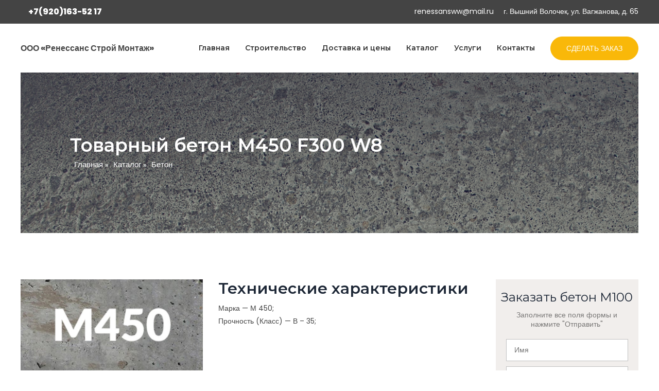

--- FILE ---
content_type: text/html; charset=UTF-8
request_url: http://renstroym.ru/tovarnyij-beton-m-450-w8.html
body_size: 5351
content:
<!doctype html>
<html class="no-js" lang="en">

<head>
    <meta charset="utf-8">
    <meta http-equiv="x-ua-compatible" content="ie=edge">
    <title>Товарный бетон М450 F300 W8 / Бетон / Каталог</title>
    <base href="http://renstroym.ru/">
            
        <meta name="description" content="">
    <meta name="keywords" content="">
    <meta name="viewport" content="width=device-width, initial-scale=1">
    <!-- Favicon -->
    <link rel="shortcut icon" type="image/x-icon" href="/assets/template/images/favicon.ico">
    
    <!-- CSS
	============================================ -->
   
    <!-- Plugins CSS -->
    <link rel="stylesheet" href="/assets/template/css/plugins.css">
    <!-- Main Style CSS -->
    <link rel="stylesheet" href="/assets/template/css/style.css">
    <!-- Custom Style CSS -->
    <link rel="stylesheet" href="/assets/template/css/custom.css">
    
<!-- Yandex.Metrika counter -->
<script type="text/javascript" >
   (function(m,e,t,r,i,k,a){ m[i]=m[i]||function(){ (m[i].a=m[i].a||[]).push(arguments)};
   m[i].l=1*new Date();k=e.createElement(t),a=e.getElementsByTagName(t)[0],k.async=1,k.src=r,a.parentNode.insertBefore(k,a)})
   (window, document, "script", "https://mc.yandex.ru/metrika/tag.js", "ym");

   ym(54004837, "init", { 
        clickmap:true,
        trackLinks:true,
        accurateTrackBounce:true
   });
</script>
<noscript><div><img src="https://mc.yandex.ru/watch/54004837" style="position:absolute; left:-9999px;" alt="" /></div></noscript>
<!-- /Yandex.Metrika counter -->

<!-- Global site tag (gtag.js) - Google Analytics -->
<script async src="https://www.googletagmanager.com/gtag/js?id=UA-141787592-1"></script>
<script>
  window.dataLayer = window.dataLayer || [];
  function gtag(){ dataLayer.push(arguments);}
  gtag('js', new Date());

  gtag('config', 'UA-141787592-1');
</script>
<!-- /Global site tag (gtag.js) - Google Analytics -->

    <!-- Yandex.Webmaster counter -->
        <meta name="yandex-verification" content="4f3a021ea85d12f4" />
    <!-- /Yandex.Webmaster counter -->
    
</head>

<body>
                                            

<!-- Header -->
<header class="header">
    <div class="header-top d-none d-lg-block">
        <div class="container">
            <div class="row">
                <div class="col-lg-6 col-md-6">
                                        <ul class="info-top pull-left">
                        <li><a href="tel:+79201635217" class="phone">+7(920)163-52 17</a></li>
                        
                    </ul>
                </div>
                <div class="col-lg-6  col-md-6">
                                        <ul class="info-top pull-right">
                        <li><a href="mailto:renessansww@mail.ru">renessansww@mail.ru</a></li>
                        <li>г. Вышний Волочек, ул. Вагжанова, д. 65</li>
                    </ul>
                </div>
            </div>
        </div>
    </div>
    <div class="header-bottom-area">
        <div class="container">
            <div class="row align-items-center">
               
                <div class="col-lg-3 col-md-6 col-6">
                    <div class="cuscol">
                        <div class="logo">
                            <a href="/" style="font-weight: 900; font-size: 16px;">
                                ООО «Ренессанс Строй Монтаж»
                                <!--img src="assets/template/images/logo/logo.png" alt="logo"-->
                            </a>
                        </div>
                    </div>
                </div>
                                
                <div class="col-lg-9 d-none d-lg-block">
                    <div class="menu-area d-flex align-items-center justify-content-end">
                        <nav class="main-menu text-center">
                            <ul><li><a href="index.html">Главная</a></li><li><a href="objects/">Строительство</a></li><li><a href="concrete-delivery.html">Доставка и цены</a></li><li><a href="concrete-catalog/">Каталог</a></li><li><a href="services/">Услуги</a></li><li><a href="contacts.html">Контакты</a></li></ul>                            
                        </nav><!--// main-menu -->
                        <div class="header-btn text-right">
                            <button class="btn-circle btn-transparent btn" data-toggle="modal" data-target="#getprice-modal">Сделать заказ</button>
                        </div>
                    </div>
                </div>
                
                <!-- Show in small device Start -->
                <div class="clickable-menu clickable-mainmenu-active d-block d-lg-none  col-md-6 col-6">
                    <a href="#"><i class="ti-menu"></i></a>
                </div>
                <div class="clickable-mainmenu">
                    <div class="clickable-mainmenu-icon">
                        <button class="clickable-mainmenu-close">
                            <span class="ti-close"></span>
                        </button>
                    </div>
                    <div id="menu" class="text-left clickable-menu-style">
                        <ul><li><a href="index.html">Главная</a></li><li><a href="objects/">Строительство</a></li><li><a href="concrete-delivery.html">Доставка и цены</a></li><li><a href="concrete-catalog/">Каталог</a></li><li><a href="services/">Услуги</a></li><li><a href="contacts.html">Контакты</a></li></ul>                    </div>

                    
                    <div class="mobile-more-info">
                        <p>Есть вопросы? </p>
                        <ul class="socail-top">
                            <li><a href="#"><i class="ti-facebook"></i></a></li>
                            <li><a href="#"><i class="ti-twitter-alt"></i></a></li>
                            <li><a href="#"><i class="ti-vimeo-alt"></i></a></li>
                            <li><a href="#"><i class="ti-linkedin"></i></a></li>
                        </ul>
                    </div>
                    
                    <div class="header-btn text-center">
                        <button class="btn-circle btn-transparent btn" data-toggle="modal" data-target="#getprice-modal">Сделать заказ</button>
                    </div>
                    
                </div>
                <!-- Show in small device End -->
            </div>
        </div>
    </div>
</header>
<!--// Header -->

    <!-- Breadcrumb -->

<div class="container breadcrumb-area bg-image section-ptb"
    style="background-image: url(assets/template/images/bg/crumbs-bg.png);">
    <div class="breadcrumb">
        <div class="row">
            <div class="col">
                <h1>Товарный бетон М450 F300 W8</h1>
                <!-- breadcrumb-list start -->
                    <ul class="breadcrumb-list">
                        <li class="breadcrumb-item"><a href="index.html">Главная</a></li>
<li class="breadcrumb-item"><a href="concrete-catalog/">Каталог</a></li>
<li class="breadcrumb-item"><a href="beton/">Бетон</a></li>                    </ul>
                    <!-- breadcrumb-list end -->            </div>
        </div>
    </div>
</div>
<!--// Breadcrumb -->    <!-- Page Conttent -->
    <main class="page-content">


<!-- content-wraper start -->
<div class="content-wraper section-pb section-pt-90">
    <div class="container">
        <div class="row">
            <div class="col-lg-3 order-2 order-lg-2">
                <div class="blog-widget-wrap order-form">
                    <div class="widget-blog blog-widget pt-30">
                        <div class="form-inner-box-warp">
                                                        <form method="post" class="ajax_form" id="order-form" style="text-align: center;">
    <div class="row">
        <h4>Заказать бетон M100</h4>
        <span>Заполните все поля формы и нажмите "Отправить"</span>
        <div class="form">
            <div class="col-12 mb-10">
                <input name="name" type="text" placeholder="Имя">
            </div>
            <div class="col-12  mb-10">
                <input name="phone" type="text" placeholder="Телефон">
            </div>
            <div class="col-12  mb-20">
                <input name="address" type="text" placeholder="Адрес*">
            </div>
            <div class="col-12 mb-20">
                                <div class="form-check form-check-inline">
                    <input class="form-check-input" type="radio" name="moveability" id="inlineRadio1" value="П3" checked data-price="8400">
                    <label class="form-check-label" for="inlineRadio1">П3</label>
                </div>
                                <div class="form-check form-check-inline">
                    <input class="form-check-input" type="radio" name="moveability" id="inlineRadio2" value="П4"  data-price="8500">
                    <label class="form-check-label" for="inlineRadio2">П4</label>
                </div>
                            </div>
            <div class="col-12 mb-0">
                <div class="order-price">Цена: <span id="price_for_one">8400</span>₽</div>
                <div>цена 1 куб.м.(с НДС)</div>
            </div>
            <div class="col-12 mb-10">
                <div class="input-group number-spinner">
                    <span class="input-group-btn">
                        <button class="btn btn-default" data-dir="dwn"><span class="fa fa-minus"></span></button>
                    </span>
                    <input type="number" class="form-control text-center" name="quanity" value="1" min="1" max="1000">
                    <span class="input-group-addon">м<sup>3</sup></span>
                    <span class="input-group-btn">
                        <button class="btn btn-default" data-dir="up"><span class="fa fa-plus"></span></button>
                    </span>
                </div>
            </div>
            <div class="col-12 mb-30 order-price">Итого: <span id="price_total_view">8400₽</span>
            </div>
            <div class="col-lg-12">
                <input type="text" name="work-email">
                <input type="hidden" name="price" id="price_total" value="">
                <input type="hidden" name="product" value="Товарный бетон М450 F300 W8">
                <button type="submit" class="submit-btn default-btn">Отправить</button>
                <p class="form-messege"></p>
            </div>
        </div>
        <div class="alert alert-success success" role="alert" style="display: none">
    Ваш заявка оформлена, в ближайшее время мы свяжемся с вами!
</div>    </div>

	<input type="hidden" name="af_action" value="2e3c03beb6f96ebc36c1109dbf71927b" />
</form>                        </div>
                    </div>
                </div>
            </div>
            <div class="col-lg-9 order-1 order-lg-1">
                <div class="row">
                    <div class="col-lg-5 col-md-5 col-sm-12 blog-details-image">
                        <img src="/assets/images/products/36/service/m450.jpg" alt="Товарный бетон М450 F300 W8">
                    </div>
                    <div class="col-lg-7 col-md-7 col-sm-12 postinfo-wrapper">
                        <h3>Технические характеристики</h3>
                        <ul>
                                                                                    <li>Марка — М 450;</li>
                                                                                                                                                                                                                                <li>Прочность (Класс) — В – 35;</li>
                                                                                                                                                                                                                                                                                                                </ul>
                    </div>
                </div>

                <div class="row content">
                    <div class="col-lg-12">
                        <p>не сильно востребован в строительной сфере</p>
<p>(он быстро схватывается и дорого стоит).</p>
<p><strong>Состав:</strong>&nbsp;</p>
<p>Марка цемента М400 - 1:1,1:2,5 (цемент, песок, щебень), в кг.</p>
<p>Марка цемента М500 - 1:1,4:2,9 (цемент, песок, щебень), в кг.</p>
<p>Воду добавляют порционно (в пропорции 0,5 к 1 части цемента) до получения смеси удобной для укладывания.</p>
<p><strong>&nbsp;</strong></p>
<p><strong>Характеристики:</strong></p>
<p>Прочность &ndash; В35 или &nbsp;458 кг/см2.</p>
<p>Морозостойкость F300 (число означает количество циклов замораживания и размораживания без потери прочности более 5%).</p>
<p>Стандартная водопроницаемость W6-W12 - водонепроницаемый&nbsp;(максимальное выдерживаемое давление, при котором бетон не пропускает внутрь влагу).</p>
<p><strong>&nbsp;</strong></p>
<p><strong>Применение:</strong></p>
<p>Применяется для строительства разнотипных гидротехнических конструкций; фундаментов для сложных промышленных и многоэтажных строений; создания несущих ригелей, балок, колонн, на которые будет оказываться серьезная нагрузка; туннели, станции метро, бункеры; покрытия &ndash; полы складов, заводских цехов, взлетно-посадочных полос аэродромов; сооружение объектов военного назначения, разного типа защитных укрытий, атомных электростанций; возведение разнообразных объектов в сейсмоопасных регионах.</p>                    </div>
                </div>
            </div>
        </div>
    </div>
</div>

<!-- content-wraper end -->
    </main>
    <!--// Page Conttent -->
<!-- Footer -->
<footer class="footer">
    <div class="footer-top bg-gray section-pb-30">
        <div class="container">
            <div class="row">

                <!-- Start Single Widget -->
                <div class="col-lg-3 col-md-6 col-sm-6 col-12">
                    <div class="footer-widget footer-style-1">
                        <div class="content">
                            <p>© "ООО РенессансСтройМонтаж" — производство и доставка бетона в Вышнем Волочке. Все права защищены. 2013-2026</p>
                        </div>
                    </div>
                </div>
                <!-- End Single Widget -->

                <!-- Start Single Widget -->
                <div class="col-lg-6 col-md-6 col-sm-6 col-12">
                    <div class="footer-widget footer-style-1 space-left">
                        <div class="content">
                            <ul class="ft-menu"><li><a href="index.html">Главная</a></li><li><a href="objects/">Строительство</a></li><li><a href="concrete-delivery.html">Доставка и цены</a></li><li><a href="concrete-catalog/">Каталог</a></li><li><a href="services/">Услуги</a></li><li><a href="news/">Новости</a></li><li><a href="articles/">Статьи о бетоне</a></li><li><a href="contacts.html">Контакты</a></li><li><a href="reviews.html">Отзывы</a></li><li><a href="certificates.html">Сертификаты</a></li></ul>                        </div>
                    </div>
                </div>
                <!-- End Single Widget -->

                <!-- Start Single Widget -->
                <div class="col-lg-3 col-md-6 col-sm-6 col-12">
                    <div class="footer-widget footer-style-1 space-left">
                        <div class="content">
                                                        <div class="ft-address">
                                                                                                            <p>Телефон : <a href="tel:+79201635217">+7(920)163-52 17</a></p>
                                                                            <p>Телефон : <a href="tel:84823361575">8 (48233) 61575</a></p>
                                                                                                                                                <p>Email : <a href="mailto:renessansww@mail.ru">renessansww@mail.ru</a></p>
                                                                                                                                                                                                                                        </div>
                        </div>
                        <div class="content">
                            Разработка сайта H3F
                        </div>
                    </div>
                </div>
                <!-- End Single Widget -->
            </div>
        </div>
    </div>
    
</footer>
<!--// Footer -->

<!-- Modal order form-->
<div class="modal fade" id="getprice-modal" tabindex="-1" aria-labelledby="" aria-hidden="true">
    <div class="modal-dialog modal-lg">
        <div class="modal-content">
            <div class="container-fluid">
                                            <div class="contact_form_container">
    <div class="">
        <h2>Узнать стоимость бетона с доставкой</h2>
        <p>Заполните все поля формы и нажмите "Отправить"</p>
    </div>
    <div class="repair-service-form">
        <form method="post" class="ajax_form" id="form-getprice">
            <div class="row form">
                <div class="col-12">
                    <input type="text" name="phone" placeholder="Номер телефона">
                </div>
                <div class="col-12">
                    <input type="text" name="address" placeholder="Ваш адрес*">
                </div>
                <div class="col-12">
                    <div class="row">
                        <div class="col-5">
                            <select name="type">
                                                                                                <option value="М150">М150</option>
                                                                <option value="М 75">М 75</option>
                                                                <option value="М 450">М 450</option>
                                                                <option value="М 400">М 400</option>
                                                                <option value="М 350">М 350</option>
                                                                <option value="М 300">М 300</option>
                                                                <option value="М 250">М 250</option>
                                                                <option value="М 200">М 200</option>
                                                                <option value="М 100">М 100</option>
                                                                <option value="M 150">M 150</option>
                                                            </select>
                        </div>
                        <div class="col-7">
                            <div class="input-group number-spinner">
                                <span class="input-group-btn">
                                    <button class="btn btn-default" data-dir="dwn"><span class="fa fa-minus"></span></button>
                                </span>
                                <input type="number" class="form-control text-center" name="quanity" value="1" min="1" max="1000">
                                <span class="input-group-addon">м<sup>3</sup></span>
                                <span class="input-group-btn">
                                    <button class="btn btn-default" data-dir="up"><span class="fa fa-plus"></span></button>
                                </span>
                            </div>
                        </div>
                    </div>
                </div>
                <div class="col-12">
                    <input type="text" name="work-email">
                    <button type="submit">Отправить</button>
                </div>
            </div>
            <div class="alert alert-success success" role="alert" style="display: none">
    Ваше сообщение успешно отправлено!
</div>        
	<input type="hidden" name="af_action" value="787536cdb0a19e5f85ff5d36fe545071" />
</form>           
    </div>
</div>            </div>
        </div>
    </div>
</div>
<!--// Modal -->

<!-- JS
============================================ -->

<!-- Plugins JS -->
<script src="assets/template/js/plugins.js"></script>
<!-- Main JS -->
<script src="assets/template/js/main.js"></script>



</body>
</html>

--- FILE ---
content_type: text/css
request_url: http://renstroym.ru/assets/template/css/style.css
body_size: 12034
content:
/*-----------------------------------------------------------------------------------

    Version: 1.0

-----------------------------------------------------------------------------------
    
    CSS INDEX
    ===================
	
    01. Theme default CSS
    02. Header
        02. 1 Menu Css
        02. 2 Mobile Menu Css
    03. Hero
    04. Service Css
        04.1 Service Style two
    05. About Css
    06. Contact Css 
    07. Team Style Css
    08. Blog Css
    09. Blog Details Css
    10. Testimonial Css
    11. Newsletter Css
    12. Footer Css
    
    
	
    

-----------------------------------------------------------------------------------*/
/*----------------------------------------*/
/*  01. Theme default CSS
/*----------------------------------------*/
/*-- Google Font --*/
@import url("https://fonts.googleapis.com/css?family=Montserrat:300,400,500,600,700,800|Poppins:300,400,500,600,700,800");
/*-- Common Style --*/
*, *::after, *::before {
  box-sizing: border-box;
}

html, body {
  height: 100%;
}

body {
  background-color: #ffffff;
  line-height: 25px;
  font-size: 14px;
  font-style: normal;
  font-weight: normal;
  visibility: visible;
  font-family: "Poppins", sans-serif;
  color: #454545;
  position: relative;
}

h1, h2, h3, h4, h5, h6 {
  color: #1d2736;
  font-family: "Montserrat", sans-serif;
  font-weight: 400;
  margin-top: 0;
}

h1 {
  font-size: 72px;
}

h2 {
  font-size: 36px;
  line-height: 42px;
}

h3 {
  font-size: 30px;
  line-height: 36px;
}

h4 {
  font-size: 24px;
  line-height: 30px;
}

h5 {
  font-size: 22px;
  line-height: 24px;
}

h6 {
  font-size: 18px;
  line-height: 18px;
}

p:last-child {
  margin-bottom: 0;
}

a, button {
  color: inherit;
  display: inline-block;
  line-height: inherit;
  text-decoration: none;
  cursor: pointer;
}

a, button, img, input, span {
  transition: all 0.3s ease 0s;
}

*:focus {
  outline: none !important;
}

a:focus {
  color: inherit;
  outline: none;
  text-decoration: none;
}

a:hover {
  text-decoration: none;
  color: #f9b809;
}

button, input[type="submit"] {
  cursor: pointer;
}

button:focus,
a:focus {
  outline: none;
  box-shadow: none;
}

ul {
  list-style: outside none none;
  margin: 0;
  padding: 0;
}

img {
  max-width: 100%;
}

button:focus,
a:focus {
  outline: none;
}

@media only screen and (max-width: 767px) {
  h2 {
    font-size: 30px;
    line-height: 37px;
  }

  h3 {
    font-size: 28px;
    line-height: 30px;
  }

  h4 {
    font-size: 20px;
    line-height: 26px;
  }
}
/*-- 
    - Common Classes
-----------------------------------------*/
.fix {
  overflow: hidden;
}

.hidden {
  display: none;
}

.clear {
  clear: both;
}

@media only screen and (max-width: 767px) {
  .container {
    width: 450px;
  }
}
@media only screen and (max-width: 479px) {
  .container {
    width: 300px;
  }
}
.bold {
  font-weight: 700;
}

.semi-bold {
  font-weight: 600;
}

.medium {
  font-weight: 500;
}

.light {
  font-weight: 300;
}

.capitalize {
  text-transform: capitalize;
}

.uppercase {
  text-transform: uppercase;
}

.no-gutters {
  margin-left: 0;
  margin-right: 0;
}
.no-gutters > .col, .no-gutters > [class*="col-"] {
  padding-right: 0;
  padding-left: 0;
  margin: 0;
}

/*-- Container Fluid --*/
.container-fluid {
  padding: 0 0px;
}

/*-- 
    - Margin & Padding
-----------------------------------------*/
/*-- Margin Top --*/
.mt-5 {
  margin-top: 5px;
}

.mt-10 {
  margin-top: 10px;
}

.mt-15 {
  margin-top: 15px;
}

.mt-20 {
  margin-top: 20px;
}

.mt-25 {
  margin-top: 25px;
}

.mt-30 {
  margin-top: 30px;
}

.mt-35 {
  margin-top: 35px;
}

.mt-40 {
  margin-top: 40px;
}

.mt-45 {
  margin-top: 45px;
}

.mt-50 {
  margin-top: 50px;
}

.mt-55 {
  margin-top: 55px;
}

.mt-60 {
  margin-top: 60px;
}

.mt-65 {
  margin-top: 65px;
}

.mt-70 {
  margin-top: 70px;
}

.mt-75 {
  margin-top: 75px;
}

.mt-80 {
  margin-top: 80px;
}

.mt-85 {
  margin-top: 85px;
}

.mt-90 {
  margin-top: 90px;
}

.mt-95 {
  margin-top: 95px;
}

.mt-100 {
  margin-top: 100px;
}

.mt-105 {
  margin-top: 105px;
}

.mt-110 {
  margin-top: 110px;
}

.mt-115 {
  margin-top: 115px;
}

.mt-120 {
  margin-top: 120px;
}

.mt-125 {
  margin-top: 125px;
}

.mt-130 {
  margin-top: 130px;
}

.mt-135 {
  margin-top: 135px;
}

.mt-140 {
  margin-top: 140px;
}

.mt-145 {
  margin-top: 145px;
}

.mt-150 {
  margin-top: 150px;
}

.mt-155 {
  margin-top: 155px;
}

.mt-160 {
  margin-top: 160px;
}

.mt-165 {
  margin-top: 165px;
}

.mt-170 {
  margin-top: 170px;
}

.mt-175 {
  margin-top: 175px;
}

.mt-180 {
  margin-top: 180px;
}

.mt-185 {
  margin-top: 185px;
}

.mt-190 {
  margin-top: 190px;
}

.mt-195 {
  margin-top: 195px;
}

.mt-200 {
  margin-top: 200px;
}

.mt-5 {
  margin-top: 5px !important;
}

/*-- Margin Bottom --*/
.mb-5 {
  margin-bottom: 5px;
}

.mb-10 {
  margin-bottom: 10px;
}

.mb-15 {
  margin-bottom: 15px;
}

.mb-20 {
  margin-bottom: 20px;
}

.mb-25 {
  margin-bottom: 25px;
}

.mb-30 {
  margin-bottom: 30px;
}

.mb-35 {
  margin-bottom: 35px;
}

.mb-40 {
  margin-bottom: 40px;
}

.mb-45 {
  margin-bottom: 45px;
}

.mb-50 {
  margin-bottom: 50px;
}

.mb-55 {
  margin-bottom: 55px;
}

.mb-60 {
  margin-bottom: 60px;
}

.mb-65 {
  margin-bottom: 65px;
}

.mb-70 {
  margin-bottom: 70px;
}

.mb-75 {
  margin-bottom: 75px;
}

.mb-80 {
  margin-bottom: 80px;
}

.mb-85 {
  margin-bottom: 85px;
}

.mb-90 {
  margin-bottom: 90px;
}

.mb-95 {
  margin-bottom: 95px;
}

.mb-100 {
  margin-bottom: 100px;
}

.mb-105 {
  margin-bottom: 105px;
}

.mb-110 {
  margin-bottom: 110px;
}

.mb-115 {
  margin-bottom: 115px;
}

.mb-120 {
  margin-bottom: 120px;
}

.mb-125 {
  margin-bottom: 125px;
}

.mb-130 {
  margin-bottom: 130px;
}

.mb-135 {
  margin-bottom: 135px;
}

.mb-140 {
  margin-bottom: 140px;
}

.mb-145 {
  margin-bottom: 145px;
}

.mb-150 {
  margin-bottom: 150px;
}

.mb-155 {
  margin-bottom: 155px;
}

.mb-160 {
  margin-bottom: 160px;
}

.mb-165 {
  margin-bottom: 165px;
}

.mb-170 {
  margin-bottom: 170px;
}

.mb-175 {
  margin-bottom: 175px;
}

.mb-180 {
  margin-bottom: 180px;
}

.mb-185 {
  margin-bottom: 185px;
}

.mb-190 {
  margin-bottom: 190px;
}

.mb-195 {
  margin-bottom: 195px;
}

.mb-200 {
  margin-bottom: 200px;
}

.mb-5 {
  margin-bottom: 5px !important;
}

/*-- 
    - Section Padding
-------------------------------------*/
.section-ptb {
  padding: 120px 0;
}
@media only screen and (min-width: 992px) and (max-width: 1199px) {
  .section-ptb {
    padding: 80px 0;
  }
}
@media only screen and (min-width: 768px) and (max-width: 991px) {
  .section-ptb {
    padding: 70px 0;
  }
}
@media only screen and (max-width: 767px) {
  .section-ptb {
    padding: 60px 0;
  }
}
@media only screen and (max-width: 479px) {
  .section-ptb {
    padding: 60px 0;
  }
}

.section-pt {
  padding-top: 120px;
}
@media only screen and (min-width: 992px) and (max-width: 1199px) {
  .section-pt {
    padding-top: 80px;
  }
}
@media only screen and (min-width: 768px) and (max-width: 991px) {
  .section-pt {
    padding-top: 70px;
  }
}
@media only screen and (max-width: 767px) {
  .section-pt {
    padding-top: 60px;
  }
}
@media only screen and (max-width: 479px) {
  .section-pt {
    padding-top: 60px;
  }
}

.section-pt-90 {
  padding-top: 90px;
}
@media only screen and (min-width: 992px) and (max-width: 1199px) {
  .section-pt-90 {
    padding-top: 60px;
  }
}
@media only screen and (min-width: 768px) and (max-width: 991px) {
  .section-pt-90 {
    padding-top: 40px;
  }
}
@media only screen and (max-width: 767px) {
  .section-pt-90 {
    padding-top: 40px;
  }
}
@media only screen and (max-width: 479px) {
  .section-pt-90 {
    padding-top: 30px;
  }
}

.section-pt-60 {
  padding-top: 60px;
}
@media only screen and (min-width: 992px) and (max-width: 1199px) {
  .section-pt-60 {
    padding-top: 50px;
  }
}
@media only screen and (min-width: 768px) and (max-width: 991px) {
  .section-pt-60 {
    padding-top: 40px;
  }
}
@media only screen and (max-width: 767px) {
  .section-pt-60 {
    padding-top: 40px;
  }
}
@media only screen and (max-width: 479px) {
  .section-pt-60 {
    padding-top: 30px;
  }
}

.section-pt-30 {
  padding-top: 30px;
}

.section-pb {
  padding-bottom: 120px;
}
@media only screen and (min-width: 992px) and (max-width: 1199px) {
  .section-pb {
    padding-bottom: 80px;
  }
}
@media only screen and (min-width: 768px) and (max-width: 991px) {
  .section-pb {
    padding-bottom: 70px;
  }
}
@media only screen and (max-width: 767px) {
  .section-pb {
    padding-bottom: 70px;
  }
}
@media only screen and (max-width: 479px) {
  .section-pb {
    padding-bottom: 60px;
  }
}

.section-pb-90 {
  padding-bottom: 90px;
}
@media only screen and (min-width: 992px) and (max-width: 1199px) {
  .section-pb-90 {
    padding-bottom: 60px;
  }
}
@media only screen and (min-width: 768px) and (max-width: 991px) {
  .section-pb-90 {
    padding-bottom: 40px;
  }
}
@media only screen and (max-width: 767px) {
  .section-pb-90 {
    padding-bottom: 40px;
  }
}
@media only screen and (max-width: 479px) {
  .section-pb-90 {
    padding-bottom: 30px;
  }
}

.section-pb-60 {
  padding-bottom: 60px;
}
@media only screen and (min-width: 992px) and (max-width: 1199px) {
  .section-pb-60 {
    padding-bottom: 50px;
  }
}
@media only screen and (min-width: 768px) and (max-width: 991px) {
  .section-pb-60 {
    padding-bottom: 40px;
  }
}
@media only screen and (max-width: 767px) {
  .section-pb-60 {
    padding-bottom: 40px;
  }
}
@media only screen and (max-width: 479px) {
  .section-pb-60 {
    padding-bottom: 30px;
  }
}

/*-- 
    - Input Placeholder
-----------------------------------------*/
input:-moz-placeholder, textarea:-moz-placeholder {
  opacity: 1;
  -ms-filter: "progid:DXImageTransform.Microsoft.Alpha(Opacity=100)";
}

input::-webkit-input-placeholder, textarea::-webkit-input-placeholder {
  opacity: 1;
  -ms-filter: "progid:DXImageTransform.Microsoft.Alpha(Opacity=100)";
}

input::-moz-placeholder, textarea::-moz-placeholder {
  opacity: 1;
  -ms-filter: "progid:DXImageTransform.Microsoft.Alpha(Opacity=100)";
}

input:-ms-input-placeholder, textarea:-ms-input-placeholder {
  opacity: 1;
  -ms-filter: "progid:DXImageTransform.Microsoft.Alpha(Opacity=100)";
}

/*-- 
    Scroll Up 
-----------------------------------------*/
#scrollUp {
  width: 40px;
  height: 40px;
  background-color: #f9b809;
  border: 3px solid #eeeeee;
  color: #ffffff;
  right: 20px;
  bottom: 60px;
  text-align: center;
  overflow: hidden;
  border-radius: 50px;
  z-index: 9811 !important;
}
@media only screen and (max-width: 767px) {
  #scrollUp {
    display: none !important;
  }
}
#scrollUp i {
  display: block;
  line-height: 34px;
  font-size: 22px;
}
#scrollUp:hover i {
  animation-name: fadeInUp;
  animation-duration: 1s;
  animation-fill-mode: both;
  animation-iteration-count: infinite;
}

/*--
    - Background Color
------------------------------------------*/
.bg-gray {
  background-color: #f8f8f8;
}

img.mfp-img {
  background-color: #f6f7f8;
  padding: 0;
  margin: 40px auto;
}

/*--
    - Background image
------------------------------------------*/
.image-bg {
  background-size: cover;
  background-position: center;
  background-repeat: no-repeat;
}

/*--
    - Social Color
------------------------------------------*/
.facebook {
  background-color: #3B5997;
  color: #ffffff;
}
.facebook:hover {
  background-color: #3B5997;
  color: #ffffff;
}

.twitter {
  background-color: #1DA1F2;
  color: #ffffff;
}
.twitter:hover {
  background-color: #1DA1F2;
  color: #ffffff;
}

.linkedin {
  background-color: #0077B5;
  color: #ffffff;
}
.linkedin:hover {
  background-color: #0077B5;
  color: #ffffff;
}

.pinterest {
  background-color: #BD081C;
  color: #ffffff;
}
.pinterest:hover {
  background-color: #BD081C;
  color: #ffffff;
}

.google-plus {
  background-color: #D11718;
  color: #ffffff;
}
.google-plus:hover {
  background-color: #D11718;
  color: #ffffff;
}

.behance {
  background-color: #005CFF;
  color: #ffffff;
}
.behance:hover {
  background-color: #005CFF;
  color: #ffffff;
}

.dribbble {
  background-color: #E84C88;
  color: #ffffff;
}
.dribbble:hover {
  background-color: #E84C88;
  color: #ffffff;
}

.github {
  background-color: #323131;
  color: #ffffff;
}
.github:hover {
  background-color: #323131;
  color: #ffffff;
}

.instagram {
  background-color: #DC3472;
  color: #ffffff;
}
.instagram:hover {
  background-color: #DC3472;
  color: #ffffff;
}

.medium {
  background-color: #00AB6C;
  color: #ffffff;
}
.medium:hover {
  background-color: #00AB6C;
  color: #ffffff;
}

.reddit {
  background-color: #FF4501;
  color: #ffffff;
}
.reddit:hover {
  background-color: #FF4501;
  color: #ffffff;
}

.skype {
  background-color: #00AFF0;
  color: #ffffff;
}
.skype:hover {
  background-color: #00AFF0;
  color: #ffffff;
}

.slack {
  background-color: #63C1A0;
  color: #ffffff;
}
.slack:hover {
  background-color: #63C1A0;
  color: #ffffff;
}

.snapchat {
  background-color: #FFFC00;
  color: #ffffff;
}
.snapchat:hover {
  background-color: #FFFC00;
  color: #ffffff;
}

.tumblr {
  background-color: #01273A;
  color: #ffffff;
}
.tumblr:hover {
  background-color: #01273A;
  color: #ffffff;
}

.vimeo {
  background-color: #00ADEF;
  color: #ffffff;
}
.vimeo:hover {
  background-color: #00ADEF;
  color: #ffffff;
}

.youtube {
  background-color: #FE0002;
  color: #ffffff;
}
.youtube:hover {
  background-color: #FE0002;
  color: #ffffff;
}

/*-- Tab Content & Pane Fix --*/
.tab-content {
  width: 100%;
}
.tab-content .tab-pane {
  display: block;
  height: 0;
  max-width: 100%;
  visibility: hidden;
  overflow: hidden;
  opacity: 0;
}
.tab-content .tab-pane.active {
  height: auto;
  visibility: visible;
  opacity: 1;
  overflow: visible;
}

/*--
    - Product Full Width
------------------------------------------*/
.full-width-product-wrap > [class*="col-"]:nth-child(1), .full-width-product-wrap > [class*="col"]:nth-child(1) {
  flex: 1 0 450px;
  max-width: 450px;
}
@media only screen and (min-width: 1200px) and (max-width: 1599px) {
  .full-width-product-wrap > [class*="col-"]:nth-child(1), .full-width-product-wrap > [class*="col"]:nth-child(1) {
    flex: 1 0 350px;
    max-width: 350px;
  }
}
@media only screen and (min-width: 992px) and (max-width: 1199px) {
  .full-width-product-wrap > [class*="col-"]:nth-child(1), .full-width-product-wrap > [class*="col"]:nth-child(1) {
    flex: 1 0 350px;
    max-width: 350px;
  }
}
@media only screen and (min-width: 768px) and (max-width: 991px) {
  .full-width-product-wrap > [class*="col-"]:nth-child(1), .full-width-product-wrap > [class*="col"]:nth-child(1) {
    flex: 0 0 100%;
    max-width: 100%;
  }
}
@media only screen and (max-width: 767px) {
  .full-width-product-wrap > [class*="col-"]:nth-child(1), .full-width-product-wrap > [class*="col"]:nth-child(1) {
    flex: 0 0 100%;
    max-width: 100%;
  }
}
.full-width-product-wrap > [class*="col-"]:nth-child(2), .full-width-product-wrap > [class*="col"]:nth-child(2) {
  flex: 0 0 calc(100% - 450px);
  max-width: calc(100% - 450px);
}
@media only screen and (min-width: 1200px) and (max-width: 1599px) {
  .full-width-product-wrap > [class*="col-"]:nth-child(2), .full-width-product-wrap > [class*="col"]:nth-child(2) {
    flex: 0 0 calc(100% - 350px);
    max-width: calc(100% - 350px);
  }
}
@media only screen and (min-width: 992px) and (max-width: 1199px) {
  .full-width-product-wrap > [class*="col-"]:nth-child(2), .full-width-product-wrap > [class*="col"]:nth-child(2) {
    flex: 0 0 calc(100% - 350px);
    max-width: calc(100% - 350px);
  }
}
@media only screen and (min-width: 768px) and (max-width: 991px) {
  .full-width-product-wrap > [class*="col-"]:nth-child(2), .full-width-product-wrap > [class*="col"]:nth-child(2) {
    flex: 0 0 100%;
    max-width: 100%;
  }
}
@media only screen and (max-width: 767px) {
  .full-width-product-wrap > [class*="col-"]:nth-child(2), .full-width-product-wrap > [class*="col"]:nth-child(2) {
    flex: 0 0 100%;
    max-width: 100%;
  }
}
@media only screen and (min-width: 992px) and (max-width: 1199px) {
  .full-width-product-wrap.desktop-full-width > [class*="col-"]:nth-child(1), .full-width-product-wrap.desktop-full-width > [class*="col"]:nth-child(1) {
    flex: 0 0 100%;
    max-width: 100%;
  }
}
@media only screen and (min-width: 992px) and (max-width: 1199px) {
  .full-width-product-wrap.desktop-full-width > [class*="col-"]:nth-child(2), .full-width-product-wrap.desktop-full-width > [class*="col"]:nth-child(2) {
    flex: 0 0 100%;
    max-width: 100%;
  }
}

@media only screen and (min-width: 1200px) and (max-width: 1599px) {
  .laptop-3-column > [class*="col-"], .laptop-3-column > [class*="col"] {
    flex: 1 0 33.3333%;
    max-width: 33.3333%;
  }
}

/*-- 
    - Page Pagination
------------------------------------------*/
.page-pagination {
  display: flex;
  justify-content: center;
  flex-wrap: wrap;
  margin: -5px -8px;
}
.page-pagination li {
  font-size: 16px;
  line-height: 24px;
  font-family: "Montserrat", sans-serif;
  color: #1d2736;
  text-align: center;
  margin: 5px 8px;
}
.page-pagination li a {
  color: #1d2736;
  border: 1px solid #f9b809;
  padding: 10px;
  border-radius: 50px;
  width: 44px;
  height: 44px;
  display: flex;
  justify-content: center;
  align-items: center;
}
.page-pagination li a i {
  line-height: 24px;
}
@media only screen and (max-width: 479px) {
  .page-pagination li {
    font-size: 14px;
  }
  .page-pagination li a {
    padding: 9px;
    width: 35px;
    height: 35px;
  }
  .page-pagination li a i {
    line-height: 24px;
  }
}
.page-pagination li:hover a {
  color: #ffffff;
  background-color: #f9b809;
}
.page-pagination li.active a {
  color: #ffffff;
  background-color: #f9b809;
}
.page-pagination li:first-child a {
  color: #1d2736;
  width: auto;
  padding: 10px 20px 10px 12px;
}
.page-pagination li:first-child a i {
  margin-right: 10px;
  float: left;
  background: #f9b809;
  color: #ffffff;
  height: 25px;
  width: 25px;
  border-radius: 5000pc;
}
.page-pagination li:first-child a:hover {
  color: #ffffff;
}
.page-pagination li:first-child a:hover i {
  background: #ffffff;
  color: #f9b809;
}
.page-pagination li:last-child a {
  color: #1d2736;
  width: auto;
  padding: 10px 10px 10px 20px;
  flex-direction: row-reverse;
}
.page-pagination li:last-child a i {
  margin-left: 10px;
  float: right;
  background: #f9b809;
  color: #ffffff;
  height: 25px;
  width: 25px;
  border-radius: 5000pc;
}
.page-pagination li:last-child a:hover {
  color: #ffffff;
}
.page-pagination li:last-child a:hover i {
  background: #ffffff;
  color: #f9b809;
}

/*--
    - Page Banner Section
------------------------------------------*/
/*-- Breadcrumb --*/
.breadcrumb {
  background-color: transparent;
  border-radius: 0;
  display: flex;
  justify-content: center;
  padding: 0;
  margin: 0;
  text-align: center;
}
.breadcrumb h2 {
  color: #ffffff;
  font-weight: 600;
  margin-bottom: 5px;
}
.breadcrumb ul li.breadcrumb-item {
  display: inline-flex;
  padding: 0 8px;
  position: relative;
  color: #ffffff;
}
.breadcrumb ul li.breadcrumb-item::before {
  position: absolute;
  right: -2px;
  top: -2px;
  content: "/";
  padding-right: 0;
  padding-left: 0;
  color: #fff;
}
.breadcrumb ul li.breadcrumb-item:last-child::before {
  display: none;
}
.breadcrumb ul li.breadcrumb-item a {
  display: block;
  font-size: 15px;
  line-height: 18px;
  color: #ffffff;
}
.breadcrumb ul li.breadcrumb-item a:hover {
  color: #1d2736;
}

/*-- Category Page Title --*/
.category-page-title h4 {
  margin: 0;
  text-transform: uppercase;
  font-weight: 600;
  font-size: 18px;
  color: #1d2736;
}

/*--
    - Button
------------------------------------------*/
.btn {
  border: 1px solid #f9b809;
  line-height: 24px;
  padding: 10px 30px;
  font-size: 14px;
  font-weight: 500;
  text-transform: uppercase;
  color: #ffffff;
  background: #f9b809;
  overflow: hidden;
  position: relative;
  z-index: 1;
  transition: all 0.3s ease 0s;
}
.btn:focus {
  outline: none;
  box-shadow: none;
}
.btn::before {
  position: absolute;
  left: 50%;
  top: 50%;
  height: 0;
  width: 100%;
  background-color: #1d2736;
  transition: all 0.3s ease 0s;
  content: "";
  transform: translateX(-50%) translateY(-50%) rotate(-45deg);
  opacity: 0;
  z-index: -1;
}
.btn:hover {
  color: #ffffff;
  border: 1px solid #1d2736;
}
.btn:hover::before {
  height: 300%;
  opacity: 1;
}
.btn.hover-theme::before {
  background-color: #f9b809;
}
.btn.hover-theme:hover {
  border-color: #f9b809;
  color: #1d2736;
}
.btn.hover-theme:hover::before {
  height: 300%;
  opacity: 1;
}
.btn.btn-circle {
  border-radius: 50px;
}
.btn.btn-radius {
  border-radius: 5px;
}
.btn.btn-square {
  border-radius: 0;
}
.btn.btn-text {
  border-radius: 0;
  padding: 0;
  line-height: 20px;
  border: none;
}
.btn.btn-text::before {
  display: none;
}
.btn.btn-text.hover-theme:hover {
  color: #f9b809;
}
.btn.btn-underline {
  text-decoration: underline;
}
.btn.btn-large {
  padding: 15px 40px;
  font-size: 16px;
}
@media only screen and (max-width: 767px) {
  .btn.btn-large {
    font-size: 12px;
    padding: 7px 25px;
  }
}
@media only screen and (max-width: 479px) {
  .btn.btn-large {
    font-size: 11px;
    padding: 4px 15px;
    margin-top: 15px;
  }
}
.btn.btn-medium {
  padding: 7px 20px;
  font-size: 12px;
}
@media only screen and (max-width: 767px) {
  .btn.btn-medium {
    font-size: 12px;
    padding: 7px 25px;
  }
}
@media only screen and (max-width: 479px) {
  .btn.btn-medium {
    font-size: 11px;
    padding: 4px 15px;
    margin-top: 15px;
  }
}
.btn.btn-small {
  padding: 4px 15px;
  font-size: 11px;
}
@media only screen and (max-width: 767px) {
  .btn {
    font-size: 12px;
    padding: 7px 25px;
  }
}
@media only screen and (max-width: 479px) {
  .btn {
    font-size: 11px;
    padding: 4px 15px;
  }
}

/*--
    - Blockquote
------------------------------------------*/
.blockquote {
  margin: 35px 0;
  max-width: 660px;
  background-color: #f9b809;
  padding: 30px 40px;
  position: relative;
  color: #ffffff;
  font-size: 15px;
  font-style: italic;
}
@media only screen and (max-width: 767px) {
  .blockquote {
    padding: 30px 40px;
  }
}
@media only screen and (max-width: 479px) {
  .blockquote {
    padding: 20px;
  }
}
.blockquote p {
  font-size: 16px;
  line-height: 25px;
  font-style: italic;
}

.blockquote-2 p::first-letter {
  font-size: 48px;
  text-transform: uppercase;
}

.section-title {
  margin-bottom: 55px;
}
@media only screen and (max-width: 767px), only screen and (min-width: 768px) and (max-width: 991px) {
  .section-title {
    margin-bottom: 30px;
  }
}
.section-title h2 {
  font-weight: 700;
  margin: -5px 0 0 0;
  position: relative;
  padding-bottom: 12px;
}
@media only screen and (max-width: 479px) {
  .section-title h2 {
    font-size: 26px;
    line-height: 30px;
  }
}
.section-title h2::before {
  position: absolute;
  content: '';
  background: #f9b809;
  height: 2px;
  width: 120px;
  left: 50%;
  bottom: 1px;
  transform: translate(-50%, 0%);
}
.section-title h2::after {
  position: absolute;
  content: '';
  background: #333;
  height: 4px;
  width: 20px;
  left: 50%;
  bottom: 0;
  margin-top: 1px;
  transform: translate(-50%, 0%);
}
.section-title p {
  max-width: 470px;
  margin-top: 16px;
  margin-bottom: 0;
}
.section-title.text-center p {
  margin-left: auto;
  margin-right: auto;
}
.section-title.text-right p {
  margin-left: auto;
  margin-right: 0;
}

.title-2 {
  margin-bottom: 30px;
}
.title-2 h2::before {
  position: absolute;
  content: '';
  background: #f9b809;
  height: 2px;
  width: 120px;
  left: 0%;
  bottom: 0;
  transform: translate(0%, 0%);
}
.title-2 h2::after {
  position: absolute;
  content: '';
  background: #333;
  height: 2px;
  width: 60px;
  left: 0%;
  bottom: 0;
  transform: translate(0%, 0%);
}

.title-3 {
  position: relative;
  display: inline-block;
  margin-bottom: 40px;
}
.title-3 h3 {
  font-weight: 600;
  margin-bottom: 10px;
}
.title-3 h3::before {
  position: absolute;
  content: '';
  background: #f9b809;
  height: 2px;
  width: 100%;
  left: 0%;
  bottom: 0;
  transform: translate(0%, 0%);
}
.title-3 h3::after {
  position: absolute;
  content: '';
  background: #333;
  height: 2px;
  width: 50%;
  right: 0%;
  bottom: 0;
  transform: translate(0%, 0%);
}

/*--
    Boxed Layout
--------------------------*/
.boxed-layout {
  background: #ffffff none repeat scroll 0 0;
  box-shadow: -3px 0 50px -2px rgba(0, 0, 0, 0.14);
  margin: auto;
  max-width: 1400px;
  position: relative;
  width: 100%;
}
@media only screen and (min-width: 992px) and (max-width: 1199px) {
  .boxed-layout {
    max-width: 980px;
  }
}
@media only screen and (min-width: 768px) and (max-width: 991px) {
  .boxed-layout {
    max-width: 730px;
  }
}
@media only screen and (max-width: 767px) {
  .boxed-layout {
    max-width: 560px;
  }
}

.justify-content-between [class*="col"], .justify-content-between [class*="col-"] {
  flex-grow: 0;
}

/*-- Overlay styles --*/
[data-overlay],
[data-secondary-overlay],
[data-black-overlay],
[data-white-overlay] {
  position: relative;
}

[data-overlay] > div,
[data-overlay] > *,
[data-secondary-overlay] > div,
[data-secondary-overlay] > *,
[data-black-overlay] > div,
[data-black-overlay] > *,
[data-white-overlay] > div,
[data-white-overlay] > * {
  position: relative;
  z-index: 2;
}

[data-overlay]:before,
[data-secondary-overlay]:before,
[data-black-overlay]:before,
[data-white-overlay]:before {
  content: "";
  position: absolute;
  left: 0;
  top: 0;
  height: 100%;
  width: 100%;
  z-index: 2;
}

[data-overlay]:before {
  background-color: #f9b809;
}

[data-secondary-overlay]:before {
  background-color: #19cfa3;
}

[data-black-overlay]:before {
  background-color: #000000;
}

[data-white-overlay]:before {
  background-color: #ffffff;
}

[data-overlay="1"]:before,
[data-secondary-overlay="1"]:before,
[data-black-overlay="1"]:before,
[data-white-overlay="1"]:before {
  opacity: 0.1;
}

[data-overlay="2"]:before,
[data-secondary-overlay="2"]:before,
[data-black-overlay="2"]:before,
[data-white-overlay="2"]:before {
  opacity: 0.2;
}

[data-overlay="3"]:before,
[data-secondary-overlay="3"]:before,
[data-black-overlay="3"]:before,
[data-white-overlay="3"]:before {
  opacity: 0.3;
}

[data-overlay="4"]:before,
[data-secondary-overlay="4"]:before,
[data-black-overlay="4"]:before,
[data-white-overlay="4"]:before {
  opacity: 0.4;
}

[data-overlay="5"]:before,
[data-secondary-overlay="5"]:before,
[data-black-overlay="5"]:before,
[data-white-overlay="5"]:before {
  opacity: 0.5;
}

[data-overlay="6"]:before,
[data-secondary-overlay="6"]:before,
[data-black-overlay="6"]:before,
[data-white-overlay="6"]:before {
  opacity: 0.6;
}

[data-overlay="7"]:before,
[data-secondary-overlay="7"]:before,
[data-black-overlay="7"]:before,
[data-white-overlay="7"]:before {
  opacity: 0.7;
}

[data-overlay="8"]:before,
[data-secondary-overlay="8"]:before,
[data-black-overlay="8"]:before,
[data-white-overlay="8"]:before {
  opacity: 0.8;
}

[data-overlay="9"]:before,
[data-secondary-overlay="9"]:before,
[data-black-overlay="9"]:before,
[data-white-overlay="9"]:before {
  opacity: 0.9;
}

[data-overlay="10"]:before,
[data-secondary-overlay="10"]:before,
[data-black-overlay="10"]:before,
[data-white-overlay="10"]:before {
  opacity: 1;
}

/*--
    02. Header
-----------------------------------------*/
.header-top {
  background: #444444;
  padding: 10px 0px;
}
.header-top p {
  color: #ffffff;
}

@media only screen and (max-width: 767px) {
  .header-bottom-area p {
    text-align: center;
  }
}

@media only screen and (max-width: 767px), only screen and (min-width: 768px) and (max-width: 991px) {
  .logo {
    margin: 20px 0;
  }
}

.socail-top {
  text-align: right;
}
.socail-top li {
  display: inline-block;
  margin-left: 25px;
}
.socail-top li:first-child {
  margin-left: 0px;
}
.socail-top li a {
  font-size: 13px;
  color: #fff;
}
.socail-top li a:hover {
  color: #f9b809;
}
@media only screen and (max-width: 767px), only screen and (min-width: 768px) and (max-width: 991px) {
  .socail-top {
    text-align: center;
    margin-bottom: 10px;
  }
  .socail-top li a {
    color: #222;
  }
}

.mobile-more-info {
  text-align: center;
}

/*--
    02. 1 Menu Css
---------------------*/
.main-menu {
  margin-right: 30px;
}
.main-menu > ul {
  display: flex;
  flex-wrap: wrap;
  justify-content: center;
  font-family: "Montserrat", sans-serif;
}
.main-menu > ul > li {
  position: relative;
  display: inline-block;
  margin: 0 15px;
}
.main-menu > ul > li:first-child {
  margin-left: 0;
}
.main-menu > ul > li:last-child {
  margin-right: 0;
}
.main-menu > ul > li > a {
  display: block;
  color: #333;
  padding: 35px 0;
  font-weight: 600;
}
.main-menu > ul > li > a:hover {
  color: #f9b809;
}
.main-menu > ul > li:hover > a {
  color: #f9b809;
}
.main-menu > ul > li:hover > .sub-menu {
  opacity: 1;
  visibility: visible;
  margin-top: 0;
  z-index: 999;
}
@media only screen and (min-width: 1200px) and (max-width: 1599px) {
  .main-menu > ul li {
    margin: 0 15px;
  }
}
@media only screen and (min-width: 992px) and (max-width: 1199px) {
  .main-menu > ul li {
    margin: 0 8px;
  }
}
.main-menu.menu-color-black > ul > li > a {
  display: block;
  color: #222;
}
.main-menu.menu-color-black > ul > li > a:hover {
  color: #f9b809;
}
.main-menu.menu-color-black > ul > li:hover > a {
  color: #f9b809;
}
.main-menu.menu-color-black > ul > li:hover > .sub-menu {
  opacity: 1;
  visibility: visible;
  margin-top: 0;
  z-index: 999;
}
@media only screen and (min-width: 1200px) and (max-width: 1599px) {
  .main-menu.menu-color-black > ul > li li {
    margin: 0 15px;
  }
}
@media only screen and (min-width: 992px) and (max-width: 1199px) {
  .main-menu.menu-color-black > ul > li li {
    margin: 0 8px;
  }
}

/*-- Sub Menu --*/
.sub-menu {
  position: absolute;
  left: 0px;
  top: 100%;
  background-color: #000000;
  box-shadow: 0 10px 15px rgba(0, 0, 0, 0.3);
  border-bottom: 3px solid #f9b809;
  z-index: -999;
  width: 200px;
  padding: 15px 0;
  margin-top: 30px;
  opacity: 0;
  visibility: hidden;
  transition: all 0.5s ease 0s;
}
.sub-menu li {
  position: relative;
  text-align: left;
}
.sub-menu li > a {
  line-height: 24px;
  padding: 6px 20px;
  display: block;
  font-weight: 600;
  color: #ffffff;
  text-transform: capitalize;
}
.sub-menu li > a:hover {
  color: #f9b809;
}
.sub-menu li.menu-item-has-children > a::after {
  font-family: 'themify';
  content: "\e649";
  margin-left: 5px;
  float: right;
  font-size: 10px;
}
.sub-menu li.active > a, .sub-menu li:hover > a {
  color: #f9b809;
  font-weight: 600;
}
.sub-menu li:hover > .sub-menu {
  opacity: 1;
  visibility: visible;
  margin-top: 0;
  z-index: 999;
}
.sub-menu .sub-menu {
  left: 100%;
  right: auto;
  top: 0;
}
.sub-menu .sub-menu .sub-menu {
  left: auto;
  right: 100%;
}
.sub-menu .sub-menu .sub-menu .sub-menu {
  left: 100%;
  right: auto;
}
.sub-menu .sub-menu .sub-menu .sub-menu {
  left: auto;
  right: 100%;
}
@media only screen and (min-width: 1200px) and (max-width: 1599px) {
  .sub-menu li a {
    padding: 6px 0px;
  }
}

/*--
    02. 2 Mobile Menu Css
----------------------*/
.slinky-theme-default {
  background: transparent;
  min-height: 310px;
}

.clickable-mainmenu {
  background: #fff;
  color: #353535;
  height: 100vh;
  overflow-y: auto;
  padding: 40px 10px 40px;
  position: fixed;
  left: 0;
  top: 0;
  -webkit-transform: translateX(-110%);
  -ms-transform: translateX(-110%);
  transform: translateX(-110%);
  -webkit-transition: -webkit-transform 0.5s ease-in-out 0s;
  transition: -webkit-transform 0.5s ease-in-out 0s;
  -o-transition: transform 0.5s ease-in-out 0s;
  transition: transform 0.5s ease-in-out 0s;
  transition: transform 0.5s ease-in-out 0s, -webkit-transform 0.5s ease-in-out 0s;
  width: 300px;
  z-index: 9999;
}

.clickable-mainmenu.inside {
  -webkit-transform: translateX(0px);
  -ms-transform: translateX(0px);
  transform: translateX(0px);
  z-index: 9999;
}

.clickable-menu.clickable-mainmenu-active a {
  float: right;
  font-size: 20px;
  color: #333;
}

.clickable-menu.clickable-mainmenu-active.bg-white-icon a {
  color: #333;
}

.clickable-mainmenu-close {
  background: transparent;
  text-align: right;
  border: none;
  font-size: 20px;
  margin-bottom: 30px;
  margin-left: 8px;
}

.header-top-info-area {
  padding: 15px 0 5px;
}

.wlc-text {
  color: #fff;
  margin-bottom: 10px;
}

.social-share {
  margin-bottom: 10px;
  color: #fff;
  text-align: center;
}
.social-share .social-info li {
  display: inline-block;
  margin: 0 10px;
}

.header-phone {
  text-align: right;
  color: #fff;
  margin-bottom: 10px;
}

.header-top-area.white-bg .listing-btn .btn-2 {
  color: #222;
}
.header-top-area.white-bg .listing-btn .btn-2:hover {
  color: #fff;
}

/*--
    03. Hero
-----------------------------------------*/
.hero-section {
  position: relative;
}

/*-- Hero Slider --*/
.hero-slider-one {
  /*-- Arrow --*/
  /*-- Dots --*/
}
.hero-slider-one .slick-arrow {
  display: none !important;
}
.hero-slider-one .slick-dots {
  display: none !important;
}

/*-- Hero Content --*/
@media only screen and (max-width: 767px) {
  .hero-content {
    order: 2;
    margin-top: 30px;
  }
}
.hero-content > * {
  animation-duration: 1s;
  animation-fill-mode: both;
  animation-name: fadeOutUp;
}
.hero-content h5 {
  color: #f9b809;
}
.hero-content h1 {
  font-size: 72px;
  font-weight: 700;
  margin-bottom: 10px;
  color: #ffffff;
}
@media only screen and (min-width: 992px) and (max-width: 1199px) {
  .hero-content h1 {
    font-size: 46px;
  }
}
@media only screen and (min-width: 768px) and (max-width: 991px) {
  .hero-content h1 {
    font-size: 46px;
  }
}
@media only screen and (max-width: 767px) {
  .hero-content h1 {
    font-size: 32px;
    line-height: 40px;
  }
  .hero-content h1 br {
    display: none;
  }
}
.hero-content p {
  max-width: 570px;
  color: #ffffff;
}
.hero-content a {
  height: 48px;
  line-height: 26px;
  padding: 10px 40px;
  border: 1px solid #f9b809;
  background-color: #f9b809;
  color: #ffffff;
  border-radius: 50px;
  text-transform: uppercase;
  text-align: center;
  font-size: 14px;
  font-weight: 500;
  margin-top: 25px;
}
.hero-content a:hover {
  background-color: #1d2736;
  border-color: #1d2736;
  color: #ffffff;
}
@media only screen and (max-width: 767px) {
  .hero-content a {
    margin-top: 10px;
    padding: 8px 25px;
    line-height: 22px;
    height: 40px;
  }
}

/*-- Slide Content In Animation --*/
.slick-active {
  /*-- Hero Content --*/
}
.slick-active .hero-content > * {
  animation-name: fadeInUp;
}
.slick-active .hero-content > *:nth-child(1) {
  animation-delay: 0.5s;
}
.slick-active .hero-content > *:nth-child(2) {
  animation-delay: 1s;
}
.slick-active .hero-content > *:nth-child(3) {
  animation-delay: 1.5s;
}
.slick-active .hero-content > *:nth-child(4) {
  animation-delay: 2s;
}
.slick-active .hero-content > *:nth-child(5) {
  animation-delay: 2.5s;
}
.slick-active .hero-content > *:nth-child(6) {
  animation-delay: 3s;
}

/*--
    04. Service Css
-------------------------------------*/
.service-2 {
  background: #ffffff;
  padding: 30px;
  transition: 0.4s ease-in-out;
}
.service-2.padding-none {
  padding: 0;
}
.service-2 .thumb a {
  display: block;
}
.service-2 .thumb a img {
  width: 100%;
}
.service-2.cleaning-service .content {
  padding: 30px 20px;
}
.service-2.cleaning-service .content h4 {
  font-weight: 600;
}
.service-2.cleaning-service .content p {
  margin-bottom: 8px;
}
.service-2.cleaning-service .content .readmore_btn {
  font-weight: 600;
}
.service-2.cleaning-service:hover {
  box-shadow: 0 0 10px rgba(0, 0, 0, 0.1);
}
.service-2 .content {
  padding-top: 30px;
}
.service-2 .content h4 {
  color: #575757;
  font-size: 22px;
  line-height: 30px;
  margin-bottom: 13px;
  padding: 0 9px;
}
.service-2 .content p {
  color: #818181;
  font-size: 14px;
  line-height: 24px;
  margin-bottom: 35px;
}
.service-2 .content a.readmore_btn {
  height: 42px;
  border: 1px solid #0056ff;
  display: inline-block;
  padding: 0 42px;
  line-height: 40px;
  font-size: 14px;
  border-radius: 30px;
  color: #0056ff;
  font-weight: 600;
  transition: 0.5s;
}
.service-2 .content a.readmore_btn:hover {
  background: #0056ff;
  color: #fff;
}
.service-2 .content a.readmore_btn.btn-transparent {
  border: 0 none;
  width: inherit;
  height: inherit;
  color: #3f3f3f;
  font-size: 14px;
  font-family: "Montserrat", sans-serif;
  font-weight: 600;
}
.service-2 .content a.readmore_btn.btn-transparent:hover {
  color: #f9b809;
  background: transparent;
}
.service-2.agency-service {
  background: #f4f4f4;
}
.service-2.agency-service .content {
  padding-top: 30px;
}
.service-2.agency-service .content a.readmore_btn {
  border: 1px solid #f9b809;
  color: #f9b809;
}
.service-2.agency-service .content a.readmore_btn:hover {
  background: #f9b809;
  color: #fff;
}
.service-2.agency-service:hover {
  background: #ffffff;
  box-shadow: 0 0 10px rgba(0, 0, 0, 0.1);
}
.service-2.repair-service {
  background: #ffffff;
}
.service-2.repair-service .content {
  padding-top: 30px;
}
.service-2.repair-service .content a.readmore_btn {
  border: 2px solid #f9b809;
  color: #f9b809;
  line-height: 38px;
}
.service-2.repair-service .content a.readmore_btn:hover {
  background: #f9b809;
  color: #fff;
}
.service-2.repair-service:hover {
  box-shadow: 0 0 10px rgba(0, 0, 0, 0.1);
}
.service-2.carpenter-service {
  background: #ffffff;
}
.service-2.carpenter-service .content {
  padding: 30px;
}
.service-2.carpenter-service .content a.readmore_btn {
  border: 2px solid #f9b809;
  color: #f9b809;
  line-height: 38px;
}
.service-2.carpenter-service .content a.readmore_btn:hover {
  background: #f9b809;
  color: #fff;
}
.service-2.carpenter-service:hover {
  box-shadow: 0 0 10px rgba(0, 0, 0, 0.1);
}
.service-2.popular-courses {
  background: #f4f4f4;
}
.service-2.popular-courses .content {
  padding-top: 30px;
}
.service-2.popular-courses .content h4 {
  padding: 0;
}
.service-2.popular-courses .content p {
  margin-bottom: 26px;
}
.service-2.popular-courses .content a.readmore_btn {
  border: 1px solid #f9b809;
  color: #f9b809;
}
.service-2.popular-courses .content a.readmore_btn:hover {
  background: #f9b809;
  color: #fff;
}
.service-2.popular-courses .content ul {
  padding: 0;
  display: flex;
  margin: 0;
  list-style: none;
}
.service-2.popular-courses .content ul.crs-meta {
  margin-bottom: 17px;
}
.service-2.popular-courses .content ul.crs-meta li {
  color: #6e6e6e;
  font-size: 14px;
  font-family: "Montserrat", sans-serif;
  margin-right: 14px;
}
.service-2.popular-courses .content ul.crs-meta li a {
  color: #6e6e6e;
}
.service-2.popular-courses .content ul.crs-price {
  justify-content: space-between;
}
.service-2.popular-courses .content ul.crs-price li {
  color: #6e6e6e;
  font-size: 14px;
  font-family: "Montserrat", sans-serif;
  margin-right: 14px;
}
.service-2.popular-courses .content ul.crs-price li i {
  padding-right: 7px;
}
.service-2.popular-courses .content ul.crs-price li a {
  color: #6e6e6e;
}
.service-2.popular-courses .content ul.crs-price li.price {
  color: #f9b809;
}
.service-2.popular-courses:hover {
  background: #ffffff;
  box-shadow: 0 0 10px rgba(0, 0, 0, 0.1);
}
.service-2.body-fit-choose {
  background: #ffffff;
}
.service-2.body-fit-choose .content {
  padding: 40px;
}
.service-2.body-fit-choose .content i {
  font-size: 69px;
  margin-bottom: 11px;
  display: inline-block;
  color: #404040;
}
.service-2.body-fit-choose .content h4 {
  padding: 0;
  font-size: 22px;
  font-weight: 500;
}
.service-2.body-fit-choose .content p {
  margin-bottom: 26px;
  color: #4d4d4d;
  line-height: 27px;
}
.service-2.body-fit-choose .content a.readmore_btn {
  border: 1px solid transparent;
  padding: 0;
  border-radius: inherit;
  color: #404040;
}
.service-2.body-fit-choose .content a.readmore_btn:hover {
  background: transparent;
  color: #f9b809;
}
.service-2.body-fit-choose:hover {
  background: #fb5b21;
  box-shadow: 0 0 10px rgba(0, 0, 0, 0.1);
}
.service-2.body-fit-choose:hover .content i {
  color: #ffffff;
}
.service-2.body-fit-choose:hover .content h4 {
  color: #ffffff;
}
.service-2.body-fit-choose:hover .content p {
  color: #ffffff;
}
.service-2.body-fit-choose:hover .content a.readmore_btn {
  color: #fff;
}
.service-2.beauty-service {
  background: #ffffff;
}
.service-2.beauty-service .content {
  padding: 40px;
}
.service-2.beauty-service .content h4 {
  padding: 0;
  font-size: 22px;
  font-weight: 500;
}
.service-2.beauty-service .content p {
  margin-bottom: 13px;
  color: #5c5c5c;
  line-height: 27px;
}
.service-2.beauty-service .content a.readmore_btn {
  border: 1px solid transparent;
  padding: 0;
  border-radius: inherit;
  color: #404040;
  height: auto;
  line-height: initial;
}
.service-2.beauty-service .content a.readmore_btn:hover {
  background: transparent;
  color: #f9b809;
}
.service-2.beauty-service:hover {
  box-shadow: 0 0 10px rgba(0, 0, 0, 0.1);
}
.service-2.beauty-service:hover .content a.readmore_btn {
  color: #ff759d;
}

/* Cleaning Service Activation  */
.cln-service-activation {
  overflow: hidden;
}
.cln-service-activation button {
  position: absolute;
  top: 50%;
  left: 0px;
  color: #f4f4f4;
  border: 0 none;
  font-size: 30px;
  width: 40px;
  height: 40px;
  line-height: 40px;
  background: #000000;
  transform: translateY(-50%);
  z-index: 2;
  border-radius: 100%;
  transition: 0.4s ease-in-out;
  opacity: 0;
  visibility: hidden;
}
.cln-service-activation button:hover {
  color: #ffffff;
  background: #f9b809;
}
.cln-service-activation button.clnService-next {
  left: auto;
  right: 0px;
}
.cln-service-activation:hover button {
  opacity: 1;
  visibility: visible;
}

/*--
    04.1 Service Style two
----------------------------------*/
.service-6 {
  margin-top: 12px;
}
.service-6 .icons {
  border: 1px solid #4e89fb;
  width: 100px;
  height: 100px;
  line-height: 100px;
  border-radius: 100%;
  float: left;
  text-align: center;
  margin-right: 22px;
  margin-top: 10px;
}
@media only screen and (max-width: 767px) {
  .service-6 .icons {
    margin: auto;
    margin-bottom: 21px;
    float: inherit;
  }
}
.service-6 .content {
  overflow: hidden;
}
.service-6 .content p {
  font-size: 14px;
  line-height: 25px;
  color: #5b5b5b;
}
.service-6 .content h4 {
  color: #5f5f5f;
  font-size: 24px;
  font-weight: 600;
  margin-bottom: 7px;
}
@media only screen and (max-width: 767px) {
  .service-6 .content h4 {
    font-size: 21px;
  }
}
.service-6.reapir-service {
  margin-top: 12px;
}
.service-6.reapir-service .icons {
  border: 0 none;
  width: auto;
  height: auto;
  line-height: inherit;
  border-radius: inherit;
  float: left;
  text-align: center;
  margin-right: 22px;
  margin-top: 10px;
}
.service-6.reapir-service .content p {
  font-size: 16px;
  line-height: 30px;
  color: #585757;
  max-width: 390px;
}
.service-6.reapir-service .content h4 {
  color: #3d3d3d;
}
.service-6.medical-service {
  background: #f7f7f7;
  margin-top: 0;
  padding: 50px 69px;
}
.service-6.medical-service.service-bg-2 {
  background: #ededed;
}
.service-6.medical-service .icons {
  border: 1px solid transparent;
  width: auto;
  height: auto;
  line-height: inherit;
  border-radius: inherit;
  float: left;
  text-align: center;
  margin-right: 25px;
  margin-top: 10px;
  max-width: 60px;
}
.service-6.medical-service .content {
  overflow: hidden;
}
.service-6.medical-service .content h4 {
  color: "Montserrat", sans-serif;
  font-size: 18px;
  font-weight: 500;
  margin-bottom: 7px;
  font-weight: 600;
}
.service-6.medical-service .content p {
  font-size: 14px;
  line-height: 26px;
  color: "Montserrat", sans-serif;
}
@media only screen and (min-width: 1200px) and (max-width: 1599px) {
  .service-6.medical-service {
    padding: 30px 20px;
  }
}
@media only screen and (min-width: 992px) and (max-width: 1199px) {
  .service-6.medical-service {
    padding: 30px 20px;
  }
  .service-6.medical-service .icons {
    max-width: 45px;
    margin-right: 15px;
  }
  .service-6.medical-service .content h4 {
    font-size: 16px;
  }
}
@media only screen and (min-width: 768px) and (max-width: 991px) {
  .service-6.medical-service {
    padding: 25px 25px;
  }
}
@media only screen and (max-width: 767px) {
  .service-6.medical-service {
    padding: 29px 15px;
  }
}
@media only screen and (max-width: 479px) {
  .service-6.medical-service {
    padding: 39px 15px;
  }
}
@media only screen and (min-width: 768px) and (max-width: 991px) {
  .service-6 .section-service .col-12:nth-child(odd) .service-6.medical-service {
    padding-top: 0px;
  }
}
.service-6.bd-service .icons {
  border: 1px solid transparent;
  width: auto;
  height: 50px;
  line-height: 50px;
  border-radius: inherit;
  float: left;
  text-align: center;
  margin-right: 24px;
  margin-top: 10px;
  padding-right: 17px;
  border-right: 1px solid #5e5e5e;
}
.service-6.bd-service .icons i {
  color: #5e5e5e;
  font-size: 53px;
  transition: 0.4s ease-in-out;
}
.service-6.bd-service .icons i:hover {
  color: #fb5b21;
}
@media only screen and (max-width: 767px) {
  .service-6.bd-service .icons {
    margin: auto;
    margin-bottom: 21px;
    float: inherit;
  }
}
.service-6.bd-service .content p {
  font-size: 14px;
  line-height: 25px;
  color: #5b5b5b;
}
.service-6.bd-service .content h4 {
  color: #565656;
  font-size: 22px;
  font-weight: 500;
  margin-bottom: 7px;
}
@media only screen and (max-width: 767px) {
  .service-6.bd-service .content h4 {
    font-size: 21px;
  }
}

.boxed-layout .medical-service {
  padding: 50px 30px;
}
@media only screen and (min-width: 1200px) and (max-width: 1599px) {
  .boxed-layout .medical-service {
    padding: 30px 20px;
  }
}
@media only screen and (min-width: 992px) and (max-width: 1199px) {
  .boxed-layout .medical-service {
    padding: 30px 20px;
  }
  .boxed-layout .medical-service .icons {
    max-width: 45px;
    margin-right: 15px;
  }
  .boxed-layout .medical-service .content h4 {
    font-size: 16px;
  }
}
@media only screen and (min-width: 768px) and (max-width: 991px) {
  .boxed-layout .medical-service {
    padding: 25px 25px;
  }
}
@media only screen and (max-width: 767px) {
  .boxed-layout .medical-service {
    padding: 29px 15px;
  }
}
@media only screen and (max-width: 479px) {
  .boxed-layout .medical-service {
    padding: 39px 15px;
  }
}

.single-service img {
  width: 100%;
}
.single-service:hover .service-content {
  box-shadow: 0 4px 18px 0 rgba(85, 85, 85, 0.2);
}

.service-content {
  background: #ffffff;
  padding: 30px 20px;
  box-shadow: 0 0 10px 0 rgba(0, 0, 0, 0.1);
}
.service-content h3 {
  font-size: 22px;
  font-weight: 600;
}
.service-content p {
  font-size: 16px;
  margin: 10px 0 10px 0;
}
.service-content > a {
  font-size: 14px;
  font-weight: 600;
  letter-spacing: 1px;
  color: #f9b809;
}
.service-content > a:hover {
  color: #333;
}

.service-slider-active .slick-arrow {
  font-size: 20px;
  position: absolute;
  top: 50%;
  left: 0;
  right: auto;
  background: #ddd;
  border: none;
  width: 40px;
  height: 40px;
  border-radius: 5px;
  z-index: 5;
  visibility: hidden;
  opacity: 0;
  transition: 0.3s ease-in-out;
}
.service-slider-active .slick-arrow:hover {
  background: #f9b809;
  color: #ffffff;
}
.service-slider-active .slick-arrow.slick-next {
  right: 0;
  left: auto;
}
.service-slider-active:hover .slick-arrow {
  transform: translateY(-50%);
  visibility: visible;
  opacity: 1;
}

.service-area-tow {
  background: #f9b809;
  position: relative;
  padding-left: 20px;
}
.service-area-tow::after {
  background: #f9b809;
  position: absolute;
  content: "";
  left: 0;
  top: -19px;
  height: 20px;
  width: 80%;
  z-index: 9;
}
.service-area-tow::before {
  background: #f9b809;
  position: absolute;
  content: "";
  left: 0;
  bottom: -19px;
  height: 20px;
  width: 80%;
  z-index: 9;
}
@media only screen and (max-width: 767px) {
  .service-area-tow {
    padding-left: 0px;
  }
  .service-area-tow::after {
    display: none;
  }
  .service-area-tow::before {
    display: none;
  }
}
.service-area-tow .single-service {
  background: #f7f7f7;
  border-top: 1px solid #d0d5da;
  border-right: 1px solid #d0d5da;
  border-bottom: 1px solid #d0d5da;
  padding: 50px 30px;
  position: relative;
}
.service-area-tow .single-service:hover {
  box-shadow: 0 5px 20px rgba(0, 0, 0, 0.2);
  z-index: 1;
}
.service-area-tow .single-service .service-icon {
  margin-bottom: 15px;
}
.service-area-tow .single-service .service-icon i {
  font-size: 38px;
}
.service-area-tow .single-service .service-content-info h3 {
  font-size: 18px;
  font-weight: 600;
  margin-bottom: 10px;
  font-weight: 600;
}
.service-area-tow .single-service .service-content-info p {
  font-size: 14px;
}
.service-area-tow .col-lg-4:nth-child(4) .single-service, .service-area-tow .col-lg-4:nth-child(5) .single-service, .service-area-tow .col-lg-4:nth-child(6) .single-service {
  border-top: none;
}
@media only screen and (min-width: 768px) and (max-width: 991px) {
  .service-area-tow .col-lg-4:nth-child(4) .single-service {
    border-top: 1px solid #d0d5da;
  }
}
@media only screen and (max-width: 767px) {
  .service-area-tow .col-lg-4:nth-child(3) .single-service {
    border-top: none;
  }
  .service-area-tow .col-lg-4:nth-child(1) .single-service, .service-area-tow .col-lg-4:nth-child(2) .single-service, .service-area-tow .col-lg-4:nth-child(3) .single-service, .service-area-tow .col-lg-4:nth-child(4) .single-service, .service-area-tow .col-lg-4:nth-child(5) .single-service, .service-area-tow .col-lg-4:nth-child(6) .single-service {
    border-left: 1px solid #d0d5da;
  }
}
.service-area-tow .single-service-title-area {
  height: 250px;
}
.service-area-tow .single-service-title-area .service-title {
  font-weight: 600;
  transform: translateY(50%);
  padding: 0 25px 0 50px;
}
@media only screen and (max-width: 479px) {
  .service-area-tow .single-service-title-area .service-title {
    padding: 0 25px 0 0px;
  }
}
@media only screen and (max-width: 767px) {
  .service-area-tow .single-service-title-area .service-title {
    padding-left: 20px;
    transform: translateY(50%);
  }
}
@media only screen and (max-width: 479px) {
  .service-area-tow .single-service-title-area .service-title {
    padding-left: 20px;
    transform: translateY(30%);
  }
}
.service-area-tow .single-service-title-area .service-title h2 {
  font-size: 22px;
  color: #ffffff;
  position: relative;
  padding-bottom: 16px;
  margin-bottom: 20px;
  font-weight: 700;
  letter-spacing: 1px;
}
.service-area-tow .single-service-title-area .service-title h2::after {
  position: absolute;
  content: "";
  left: 0;
  bottom: 0;
  width: 35px;
  height: 1px;
  background: #fff;
}
.service-area-tow .single-service-title-area .service-title p {
  color: #fff;
}

.service-details-menu li {
  margin-bottom: 10px;
}
.service-details-menu li a {
  background: #f1f1f1;
  font-size: 16px;
  font-weight: 500;
  display: block;
  padding: 20px;
  text-align: center;
}
.service-details-menu li a.active {
  background: #f9b809;
  color: #ffffff;
}
.service-details-menu li:last-child {
  margin-bottom: 0;
}

.service-details-content h4 {
  font-weight: 600;
  margin-bottom: 15px;
}
@media only screen and (max-width: 767px), only screen and (min-width: 768px) and (max-width: 991px) {
  .service-details-content {
    margin-top: 30px;
  }
}
@media only screen and (max-width: 767px), only screen and (min-width: 768px) and (max-width: 991px) {
  .service-details-content .service-details-image {
    margin-top: 30px;
  }
}

.service-details-content-inner h4 {
  font-size: 30px;
  font-weight: 600;
  margin-bottom: 30px;
}
.service-details-content-inner .service-details-list {
  margin-top: 30px;
}
.service-details-content-inner .service-details-list li {
  margin-bottom: 10px;
}
.service-details-content-inner .service-details-list li:last-child {
  margin: 0;
}
.service-details-content-inner .service-details-list li i {
  color: #f9b809;
  margin-right: 10px;
}

.row-service-wrap {
  position: relative;
  display: -webkit-box;
  display: -webkit-flex;
  display: -ms-flexbox;
  display: flex;
  -webkit-box-orient: vertical;
  -webkit-box-direction: normal;
  -webkit-flex-direction: column;
  -ms-flex-direction: column;
  flex-direction: column;
  height: 100%;
  background: #EDEDED;
}

/*--
    05. About Css
--------------------------*/
.agency-benefits .section-title h2 {
  padding-bottom: 20px;
}
.agency-benefits .content h2 {
  font-weight: 600;
  line-height: 50px;
}
@media only screen and (max-width: 767px) {
  .agency-benefits .content h2 {
    line-height: 34px;
  }
}
.agency-benefits .content p {
  font-size: 16px;
  margin-top: 30px;
}

.agency-thumb .thumb {
  position: relative;
  text-align: center;
}
@media only screen and (min-width: 768px) and (max-width: 991px), only screen and (max-width: 767px) {
  .agency-thumb .thumb {
    margin-top: 40px;
  }
}

.agency-thumb .thumb .play-btn {
  position: absolute;
  top: 50%;
  left: 50%;
  transform: translate3d(-50%, -50%, 0);
}

.agency-thumb .thumb .play-btn a {
  border: 0 none;
  background: #f9b809;
  width: 100px;
  height: 100px;
  border-radius: 100%;
  padding: 0;
  font-size: 28px;
  color: #ffffff;
  display: inline-block;
  line-height: 100px;
  text-align: center;
}

.contact-btn {
  margin-top: 20px;
}
@media only screen and (max-width: 767px), only screen and (min-width: 768px) and (max-width: 991px) {
  .contact-btn {
    margin-top: 10px;
  }
}

.choose-resone-inner p {
  max-width: 530px;
  font-size: 16px;
  margin-bottom: 25px;
}

.counter h3 {
  font-weight: 700;
  color: #ffffff;
  margin-top: 10px;
}
.counter p {
  color: #ffffff;
  font-weight: 500;
  font-size: 17px;
  margin: 0;
  margin-top: 0px;
  position: relative;
  margin-top: 9px;
  display: block;
  padding-bottom: 10px;
}
.counter p::before {
  background: #d5d5d5;
  width: 48px;
  height: 1px;
  content: "";
  position: absolute;
  bottom: 0;
  left: 50%;
  transform: translateX(-50%);
}

/*---
   06. Contact Css 
----------------------------------------*/
.contact_form_container {
  padding: 65px 60px;
}
.contact_form_container.repair-request-form {
  background: #f4f4f4;
}
.contact_form_container.repair-request-form .ct-title-2 {
  text-align: center;
}
.contact_form_container.repair-request-form .ct-title-2 h2 {
  font-weight: 600;
  color: #3d3d3d;
  font-size: 30px;
}
@media only screen and (max-width: 767px) {
  .contact_form_container.repair-request-form .ct-title-2 h2 {
    font-size: 24px;
  }
}
@media only screen and (max-width: 767px) {
  .contact_form_container {
    padding: 30px;
    margin-top: 30px;
  }
}
@media only screen and (min-width: 768px) and (max-width: 991px) {
  .contact_form_container {
    margin-top: 30px;
  }
}

.repair-service-form form input {
  margin-top: 30px;
  height: 50px;
  line-height: 50px;
  color: #fff;
  font-weight: 300;
  padding: 0 20px;
  width: 100%;
  font-family: "Montserrat", sans-serif;
  border: 1px solid #e1e1e1;
  background: #ffffff;
  color: #707070;
}
.repair-service-form form input:focus {
  border: 1px solid #f9b809;
}
.repair-service-form form input[type="submit"] {
  background: #fff;
  height: 55px;
  line-height: 56px;
  border: 0 none;
  padding: 0 30px;
  color: #0056ff;
  font-weight: 600;
  width: auto;
  transition: 0.5s;
  color: #ffffff;
  width: 100%;
  background: #f9b809;
  font-size: 14px;
  letter-spacing: 1px;
  text-transform: uppercase;
}
.repair-service-form form input[type="submit"]:hover {
  opacity: 0.7;
}
.repair-service-form form textarea {
  margin-top: 30px;
  min-height: 145px;
  width: 100%;
  border: 1px solid #fff;
  padding: 20px;
  font-weight: 300;
  color: #fff;
  font-family: "Montserrat", sans-serif;
  border: 1px solid #e1e1e1;
  color: #707070;
  background: #ffffff;
}
.repair-service-form form textarea:focus {
  border: 1px solid #f9b809;
}

.repair-service-form form input::-webkit-input-placeholder {
  color: #444;
}

.repair-service-form form input::-moz-placeholder {
  color: #444;
}

.repair-service-form form input:-ms-input-placeholder {
  color: #444;
}

.repair-service-form form input:-moz-placeholder {
  color: #444;
}

.repair-service-form form textarea::-webkit-input-placeholder {
  color: #444;
}

.repair-service-form form textarea::-moz-placeholder {
  color: #444;
}

.repair-service-form form textarea:-ms-input-placeholder {
  color: #444;
}

.repair-service-form form textarea:-moz-placeholder {
  color: #444;
}

/*--
    - Contact Us Css
-----------------------------------*/
#googleMap-2 {
  height: 600px;
  width: 100%;
}
@media only screen and (max-width: 767px) {
  #googleMap-2 {
    height: 400px;
  }
}

.form_wrapper {
  padding: 55px 70px;
  box-shadow: 0 0 10px rgba(0, 0, 0, 0.1);
  margin-top: -107px;
  background: #fff;
}
@media only screen and (max-width: 767px), only screen and (min-width: 768px) and (max-width: 991px) {
  .form_wrapper {
    padding: 30px;
  }
}

.form-inner-box-warp input, .form-inner-box-warp textarea {
  width: 100%;
  border: 1px solid #c1c1c1;
  padding: 8px 15px;
  color: #c1c1c1;
}
.form-inner-box-warp textarea {
  height: 170px;
}
.form-inner-box-warp .submit-btn {
  background: #f9b809;
  color: #ffffff;
  border: none;
  padding: 8px 40px;
  text-transform: uppercase;
  font-weight: 500;
}
.form-inner-box-warp .submit-btn:hover {
  background: #1d2736;
}

@media only screen and (max-width: 767px) {
  .contact-info-wrapper {
    margin-top: 55px;
    margin-bottom: 60px;
  }
}

.contact-info ul li {
  margin-bottom: 20px;
}
.contact-info ul li:last-child {
  margin-bottom: 0;
}

.contact-text i {
  font-size: 20px;
  color: #f9b809;
  border: 1px solid #f9b809;
  height: 40px;
  width: 40px;
  line-height: 40px;
  text-align: center;
  margin-right: 15px;
  border-radius: 50%;
  transition: all 0.3s ease-in-out;
}
.contact-text i:hover {
  background: #f9b809;
  color: #ffffff;
}
.contact-text p a {
  display: block;
}

/*--
    07. Team Style Css
----------------------------*/
.team ul.social-network {
  padding: 0;
  margin: 0;
  list-style: none;
  display: flex;
  justify-content: center;
}
.team .thumb {
  position: relative;
  overflow: hidden;
}
.team .thumb a {
  display: block;
}
.team .thumb a img {
  width: 100%;
}

.team {
  overflow: hidden;
}
.team .thumb a img {
  transition: 0.5s;
}
.team:hover .thumb a img {
  transform: scale(1.2) rotate(5deg);
}
.team .team-info {
  background: #fff;
  text-align: center;
  transition: all 0.3s ease-in-out;
}
.team .team-info .content {
  padding: 20px 18px;
}
.team .team-info .content h4 {
  font-size: 16px;
  font-weight: 600;
  margin-bottom: 0px;
}
.team .team-info .content h4 a {
  color: #343434;
}
.team .team-info .content span {
  color: #343434;
  font-size: 14px;
  font-weight: 400;
}
.team .team-info .social-network {
  padding: 14px 0;
  border-top: 2px solid #f4f4f4;
}
.team:hover .team-info {
  background: #f9b809;
}
.team:hover .team-info h4 a {
  color: #ffffff;
}
.team:hover .team-info span {
  color: #ffffff;
}
.team:hover .team-info .social-net-2 li a {
  color: #ffffff;
}

.social-net-2 {
  margin-bottom: 8px;
}
.social-net-2 li {
  margin: 0 10px;
}
.social-net-2 li a {
  color: #18012c;
  font-size: 14px;
  display: block;
  background: transparent;
}
.social-net-2 li a.facebook:hover {
  background: transparent;
}
.social-net-2 li a.twitter:hover {
  background: transparent;
}
.social-net-2 li a.google-plus:hover {
  background: transparent;
}
.social-net-2 li a.vimeo:hover {
  background: transparent;
}
.social-net-2 li a.dribbble:hover {
  background: transparent;
}

/*--
    08. Blog Css
---------------------------*/
.post-carousel .thumb a {
  display: block;
}
.post-carousel .thumb a img {
  width: 100%;
}
.post-carousel .ptc-content {
  padding: 20px 0px 0;
}
.post-carousel .ptc-content h4 {
  font-weight: 600;
  margin-bottom: 4px;
}
@media only screen and (min-width: 992px) and (max-width: 1199px), only screen and (min-width: 768px) and (max-width: 991px) {
  .post-carousel .ptc-content h4 {
    font-size: 22px;
  }
}
.post-carousel .ptc-content .meta {
  margin-bottom: 10px;
}
.post-carousel .ptc-content .meta li {
  margin-right: 15px;
}
.post-carousel .ptc-content .meta li i {
  margin-right: 3px;
  color: #f9b809;
}
.post-carousel .ptc-content p {
  font-size: 16px;
}

.post-carousel-active-5 {
  overflow: hidden;
}
.post-carousel-active-5 button {
  position: absolute;
  top: 50%;
  left: 0px;
  color: #f4f4f4;
  border: 0 none;
  font-size: 30px;
  width: 40px;
  height: 40px;
  line-height: 40px;
  background: #000000;
  transform: translateY(-50%);
  z-index: 2;
  border-radius: 100%;
  transition: 0.4s ease-in-out;
  opacity: 0;
  visibility: hidden;
}
.post-carousel-active-5 button:hover {
  color: #ffffff;
  background: #f9b809;
}
.post-carousel-active-5 button.post-next {
  left: auto;
  right: 0px;
}
.post-carousel-active-5:hover button {
  opacity: 1;
  visibility: visible;
}

/*--
    09. Blog Details Css
----------------------------*/
.meta-body ul li {
  margin-right: 10px;
}

.postinfo-wrapper h3 {
  font-weight: 600;
}

.blog-date-categori {
  margin-bottom: 10px;
}
.blog-date-categori ul li {
  display: inline-block;
}
.blog-date-categori ul li a {
  font-size: 14px;
  margin-right: 10px;
  font-weight: 500;
}
.blog-date-categori ul li a i {
  font-size: 14px;
  margin-right: 5px;
}

.search-post {
  position: relative;
  margin-top: 20px;
}
.search-post input {
  border: 1px solid #dddddd;
  font-size: 14px;
  height: 40px;
  padding: 10px 50px 10px 10px;
  position: relative;
  width: 100%;
}
.search-post .btn-search {
  border: medium none;
  font-size: 16px;
  padding: 7px 15px;
  position: absolute;
  right: 0;
  top: 0;
  background: #ddd;
}
.search-post .btn-search:hover {
  background: #f9b809;
  color: #ffffff;
}

.social-icons {
  float: right;
  margin-top: 5px;
}
.social-icons li {
  display: inline-block;
  margin-left: 10px;
}

.blog-image-slider .slick-arrow {
  background: #dddddd none repeat scroll 0 0;
  border: 1px solid #dddddd;
  font-size: 16px;
  height: 40px;
  position: absolute;
  top: 50%;
  width: 40px;
  z-index: 9;
  transform: translateY(-50%);
}
.blog-image-slider .slick-arrow:hover {
  background: #f9b809;
  color: #ffffff;
  border-color: #f9b809;
}
.blog-image-slider .slick-next {
  right: 0;
}

.post-info {
  margin-top: 30px;
}
.post-info .blockquote-inner {
  border-left: 5px solid #f9b809;
  background: #fafafa;
  font-size: 16px;
  font-style: italic;
  margin: 30px 0;
  padding: 20px 10px;
}
.post-info .post-commet {
  border-bottom: 1px solid #e7e4dd;
  border-top: 1px solid #e7e4dd;
  font-size: 14px;
  margin: 60px 0 30px;
  padding: 15px 0;
  text-align: left;
  text-transform: uppercase;
}
.post-info .post-commet .social-icons {
  margin-top: 1px;
  font-size: 16px;
}

.comment-form-comment .comment-notes {
  width: 100%;
  padding: 10px;
  border: 1px solid #ddd;
  height: 140px;
  font-size: 14px;
  color: #666;
}
.comment-form-comment label {
  display: block;
}
.comment-form-comment label span {
  color: #f9b809;
}

.comment-form-author, .comment-form-email, .comment-form-url {
  float: left;
  padding: 0 10px;
  width: 33.3333%;
}
@media only screen and (max-width: 479px) {
  .comment-form-author, .comment-form-email, .comment-form-url {
    width: 100%;
  }
}
@media only screen and (max-width: 767px) {
  .comment-form-author, .comment-form-email, .comment-form-url {
    width: 100%;
  }
}

.comment-input {
  margin: 0 -10px;
  overflow: hidden;
}
.comment-input label {
  display: block;
}
.comment-input input {
  width: 100%;
  padding: 10px;
  border: 1px solid #ddd;
  height: 40px;
  font-size: 14px;
  color: #666;
}

.comment-form-submit .comment-submit {
  background: #f9b809;
  color: #ffffff;
  border: none;
  padding: 8px 15px;
  margin-top: 20px;
}
.comment-form-submit .comment-submit:hover {
  background: #000000;
}

.blog-wrap-col-3 .blog-contend h3 {
  font-size: 18px;
}
.blog-wrap-col-3 .blog-contend .blog-date-categori {
  margin-bottom: 10px;
}
.blog-wrap-col-3 .blog-contend .blog-date-categori ul li {
  display: inline-block;
}
.blog-wrap-col-3 .blog-contend .blog-date-categori ul li a {
  font-size: 14px;
  margin-right: 10px;
  font-weight: 400;
}
.blog-wrap-col-3 .blog-contend .blog-date-categori ul li a i {
  font-size: 14px;
  margin-right: 5px;
}
.blog-wrap-col-3 .blog-btn {
  display: inline-block;
  padding: 5px 15px;
}

.pro_review {
  display: flex;
}
.pro_review.ans {
  margin-bottom: 50px;
  margin-left: 50px;
  margin-top: 50px;
}
@media only screen and (max-width: 479px) {
  .pro_review.ans {
    margin-bottom: 30px;
    margin-left: 20px;
    margin-top: 30px;
  }
}

.comment-reply-title {
  font-weight: 600;
}

.review_thumb {
  margin-right: 20px;
  min-width: 8%;
}
@media only screen and (max-width: 767px) {
  .review_thumb {
    min-width: 25%;
  }
}

.review_info h5 {
  font-weight: 600;
}

.rating_send a {
  font-size: 14px;
  display: block;
  float: right;
  margin-top: -30px;
}

.review_date {
  margin-top: 5px;
}

.review_details p {
  margin-top: 5px;
}

@media only screen and (min-width: 768px) and (max-width: 991px) {
  .blog-sidebar-wrap {
    padding-top: 80px;
  }
}
@media only screen and (max-width: 767px) {
  .blog-sidebar-wrap {
    padding-top: 70px;
  }
}
@media only screen and (max-width: 479px) {
  .blog-sidebar-wrap {
    padding-top: 60px;
  }
}

.blog-widget .title {
  font-size: 16px;
  font-weight: 600;
  margin-bottom: 20px;
  text-transform: uppercase;
}
.blog-widget ul li {
  margin-bottom: 10px;
  padding-bottom: 10px;
  border-bottom: 1px solid #ddd;
  display: block;
}
.blog-widget ul li:last-child {
  margin-bottom: 0px;
  padding-bottom: 0px;
  border-bottom: none;
}
.blog-widget ul li a {
  font-size: 14px;
  display: block;
}
.blog-widget ul li a span {
  float: right;
}

.sidebar-tag > a {
  border: 1px solid #000000;
  color: #000000;
  font-size: 14px;
  font-weight: 500;
  margin: 10px 10px 0 0;
  padding: 4px 15px;
}
.sidebar-tag > a:hover {
  background: #f9b809;
  color: #ffffff;
  border: 1px solid #f9b809;
}

.widget-blog-inner {
  position: relative;
}
.widget-blog-inner .widget-blog-image {
  position: absolute;
  left: 0;
  top: 5px;
  max-width: 100px;
}
.widget-blog-inner .widget-blog-content {
  position: relative;
  padding-left: 115px;
  min-height: 105px;
  margin-bottom: 20px;
  padding-top: 10px;
  overflow: hidden;
}
.widget-blog-inner .widget-blog-content h6 {
  font-weight: 600;
  font-size: 16px;
}

/*--
    10. Testimonial Css
-------------------------------------*/
.testimonial-style-3 .testimonal img {
  float: left;
  max-width: 90px;
  border-radius: 50%;
  border: 1px solid #f9b809;
  box-sizing: content-box;
}
.testimonial-style-3 .testimonal .content {
  overflow: hidden;
  padding-left: 20px;
}
.testimonial-style-3 .testimonal .content p {
  color: #3e3e3e;
  font-size: 16px;
  margin-bottom: 20px;
  line-height: 28px;
}
.testimonial-style-3 .testimonal .content .clint-info {
  padding-left: 50px;
  position: relative;
}
.testimonial-style-3 .testimonal .content .clint-info::before {
  position: absolute;
  content: "";
  width: 30px;
  height: 2px;
  background: #383838;
  left: 0;
  top: 4px;
}
.testimonial-style-3 .testimonal .content .clint-info h4 {
  font-weight: 600;
  font-size: 16px;
  color: #383838;
  margin-bottom: 2px;
}
.testimonial-style-3 .testimonal .content .clint-info span {
  color: #383838;
  font-size: 14px;
}
@media only screen and (max-width: 479px) {
  .testimonial-style-3 .testimonal img {
    float: inherit;
    max-width: 100%;
    margin: 0 auto 20px;
  }
  .testimonial-style-3 .testimonal .content {
    padding-left: 0;
  }
}

.testimonial-grid-2 {
  padding: 40px 30px;
  box-shadow: 0 0 10px rgba(0, 0, 0, 0.1);
}
@media only screen and (min-width: 768px) and (max-width: 991px) {
  .testimonial-grid-2 {
    padding: 40px 20px;
  }
}

.testimonial-style-2.testimonial-grid-3 .testimonal {
  margin-top: 82px;
}
.testimonial-style-2.testimonial-grid-3 .testimonal .content {
  padding-top: 73px;
  margin-top: 0;
}

.testimonial-style-6.testimonial-grid-3 {
  padding: 0;
}

.testimonial-carousel-3 .slick-slide {
  padding: 5px 15px;
}

.testimonial-carousel-3 {
  position: relative;
}
.testimonial-carousel-3 .slick-slide {
  padding: 5px 15px;
}
.testimonial-carousel-3 .slick-dots {
  margin-top: 50px;
  text-align: center;
  height: 12px;
}
.testimonial-carousel-3 .slick-dots li {
  position: relative;
  display: inline-block;
  width: 10px;
  height: 10px;
  margin: 0 5px;
  padding: 0;
  cursor: pointer;
}
.testimonial-carousel-3 .slick-dots li button {
  width: 10px;
  height: 10px;
  padding: 5px;
  background: #000;
  border-radius: 100%;
  border: none;
  text-indent: -9999px;
}
.testimonial-carousel-3 .slick-dots li button::before {
  display: none;
}
.testimonial-carousel-3 .slick-dots li.slick-active button {
  background: #f9b809;
}
.testimonial-carousel-3 .slick-arrow {
  position: absolute;
  bottom: -8px;
  left: 50%;
  margin-left: -65px;
  border: 0 none;
  color: #f9b809;
  font-size: 30px;
  z-index: 2;
  background: none;
}
.testimonial-carousel-3 .post-next.slick-arrow {
  left: auto;
  right: 50%;
  margin-right: -65px;
}

/*--
   11. Newsletter Css
-------------------------------*/
.bg_image {
  background: url(../images/bg/bg-01.png);
  background-size: cover;
  background-repeat: no-repeat;
  background-position: center center;
}

.bg-overlay {
  position: relative;
}
.bg-overlay::before {
  position: absolute;
  left: 0;
  top: 0;
  background: rgba(0, 0, 0, 0.5);
  content: "";
  height: 100%;
  width: 100%;
}

.newsletter-style-2 .title h4 {
  color: #ffffff;
  font-weight: 500;
}
.newsletter-style-2 .title h2 {
  color: #ffffff;
  font-weight: 500;
  margin: 0;
  font-weight: 600;
}
@media only screen and (max-width: 767px) {
  .newsletter-style-2 .title h4 {
    font-size: 18px;
  }
  .newsletter-style-2 .title h2 {
    font-size: 24px;
    margin-bottom: 20px;
    line-height: 28px;
  }
}
@media only screen and (min-width: 768px) and (max-width: 991px) {
  .newsletter-style-2 .title h2 {
    margin-bottom: 25px;
  }
}
.newsletter-style-2 .input-box {
  position: relative;
}
.newsletter-style-2 .input-box input {
  background-color: transparent;
  height: 50px;
  border: 1px solid rgba(255, 255, 255, 0.4);
  color: rgba(255, 255, 255, 0.4);
  border-radius: 5px;
  line-height: 24px;
  padding: 12px 30px;
  font-size: 14px;
  color: #d8d8d8;
  width: calc(100% - 190px);
  font-style: italic;
}
@media only screen and (max-width: 767px) {
  .newsletter-style-2 .input-box input {
    width: 100%;
  }
}
.newsletter-style-2 .input-box button {
  position: absolute;
  right: 0;
  top: 0;
  width: 170px;
  height: 50px;
  background-color: #0056ff;
  border: none;
  border-radius: 5px;
  padding: 13px 20px;
  color: rgba(255, 255, 255, 0.8);
  text-transform: uppercase;
  font-family: "Montserrat", sans-serif;
  font-size: 14px;
  transition: 0.4s;
  font-weight: 600;
}
@media only screen and (max-width: 479px) {
  .newsletter-style-2 .input-box button {
    position: inherit;
    margin-top: 30px;
  }
}
.newsletter-style-2 .input-box button:hover {
  background-color: #f9b809;
  color: #ffffff;
}
.newsletter-style-2.political-newsletter .input-box button {
  background-color: #f9b809;
}
.newsletter-style-2.political-newsletter .input-box button:hover {
  background-color: #1d2736;
}

.newsletter-style-2 .input-box input::-webkit-input-placeholder {
  color: #d8d8d8;
}

.newsletter-style-2 .input-box input::-moz-placeholder {
  color: #d8d8d8;
}

.newsletter-style-2 .input-box input:-ms-input-placeholder {
  color: #d8d8d8;
}

.newsletter-style-2 .input-box input:-moz-placeholder {
  color: #d8d8d8;
}

/*--
    12. Footer Css
----------------------*/
.footer-top {
  background: #f4f4f4;
}

.footer-widget.footer-style-1 {
  margin-top: 30px;
}
.footer-widget.footer-style-1.space-left {
  position: relative;
  margin-left: 54px;
}
@media only screen and (max-width: 767px), only screen and (min-width: 768px) and (max-width: 991px) {
  .footer-widget.footer-style-1.space-left {
    margin-left: 0px;
  }
}
.footer-widget.footer-style-1 h5.ft-title {
  font-weight: 600;
  font-size: 18px;
  margin-top: -5px;
  color: #1d2736;
}
.footer-widget.footer-style-1 h5.ft-title span {
  color: #f9b809;
}
.footer-widget.footer-style-1 .content {
  margin-top: 30px;
}
@media only screen and (max-width: 767px), only screen and (min-width: 768px) and (max-width: 991px) {
  .footer-widget.footer-style-1 .content {
    margin-top: 15px;
  }
}
.footer-widget.footer-style-1 .content p {
  color: #1d2736;
  font-size: 14px;
  line-height: 25px;
  margin: 0;
}
.footer-widget.footer-style-1 .content ul.ft-menu {
  padding: 0;
  list-style: none;
  margin: 0;
  columns: 3;
  -webkit-columns: 3;
  -moz-columns: 3;
}
.footer-widget.footer-style-1 .content ul.ft-menu li {
  margin-bottom: 15px;
  line-height: 16px;
}
.footer-widget.footer-style-1 .content ul.ft-menu li:last-child {
  margin-bottom: 0;
}
.footer-widget.footer-style-1 .content ul.ft-menu li a {
  color: #1d2736;
  font-weight: 400;
  font-size: 13px;
  transition: 0.4s ease-in-out;
}
.footer-widget.footer-style-1 .content ul.ft-menu li a:hover {
  color: #f9b809;
}
.footer-widget.footer-style-1 .content .ft-address {
  margin-top: 14px;
}
.footer-widget.footer-style-1 .content .ft-address p {
  margin-bottom: 4px;
}
.footer-widget.footer-style-1 .content .ft-address p:last-child {
  margin-bottom: 0;
}
.footer-widget.footer-style-1 .content .input-box {
  position: relative;
  margin-bottom: 15px;
  margin-top: 17px;
}
.footer-widget.footer-style-1 .content .input-box input {
  width: 100%;
  height: 36px;
  border: 1px solid #e5e5e5;
  padding: 0 50px 0 10px;
  color: #222;
}
.footer-widget.footer-style-1 .content .input-box button {
  position: absolute;
  right: 0;
  top: 50%;
  transform: translateY(-50%);
  border: 0 none;
  background: #f9b809;
  height: 100%;
  color: #fff;
  padding: 0 13px;
  transition: 0.4s ease-in-out;
}
.footer-widget.footer-style-1 .content .input-box button:hover {
  background: #f9b809;
  color: #ffffff;
}
.footer-widget.footer-style-1 .content .social-share.social-square a {
  width: 25px;
  height: 25px;
  line-height: 25px;
  font-size: 13px;
}
.footer-widget .social-share.social-square {
  text-align: left;
  margin-bottom: 0;
}
.footer-widget .social-share.social-square a {
  color: #1d2736;
  text-align: center;
}
.footer-widget .social-share.social-square a:hover {
  background: #f9b809;
  color: #ffffff;
}

.footer-widget.footer-style-1 .content .input-box input::-webkit-input-placeholder {
  color: #ffffff;
}

.footer-widget.footer-style-1 .content .input-box input::-moz-placeholder {
  color: #ffffff;
}

.footer-widget.footer-style-1 .content .input-box input:-ms-input-placeholder {
  color: #ffffff;
}

.footer-widget.footer-style-1 .content .input-box input:-moz-placeholder {
  color: #ffffff;
}

.ht-footer-1 {
  padding: 100px 0;
  padding-top: 70px;
}

.ht-footer-2 {
  padding: 85px 0;
  padding-top: 52px;
  padding-bottom: 83px;
}

/* CopyiRight Style */
.copyright {
  background: #dadada;
  padding: 12px 0;
}
.copyright .content p {
  color: #424242;
  font-size: 14px;
  margin: 0;
}

/*# sourceMappingURL=style.css.map */


--- FILE ---
content_type: text/css
request_url: http://renstroym.ru/assets/template/css/custom.css
body_size: 1020
content:
/*ѝтиль формы в карточке*/
.order-form h4 {margin: auto;}
.order-form {background: #f1eeec; padding: 20px;} 
.order-form h4 + span {
    margin: 10px 20px 20px;
    color: #00000080;
    line-height: 18px;
}
/*end ѝтиль формы в карточке*/

.section-pb-30 {
    padding-bottom: 30px;
}
.header-top ul.info-top {
    color: #fff;
}

.header-top ul.info-top li {
    display: inline;
    margin-left: 15px;
}

.dark-img:before {
    content: '';
    display: block;
    background-color:rgba(0,0,0,.5);
    height:100%;
    position:fixed;
    width:100%;
    top:0;
    left:0;
}

.breadcrumb {
    text-align: left;
    justify-content: left;
    padding-left: 8%;
}

.breadcrumb ul li.breadcrumb-item::before {
    content: "»"
}

form .order-price {
    font-weight: 600;
    font-size: 20px;
    line-height: normal;
    color: #000000;
}

form input[name="quanity"] {
    border-right: none;
}
form input[name="quanity"] + span.input-group-addon {
    border-left:none;
    background: none;
}

.container{
    padding-left: 0;
    padding-right: 0;
}

.hero-content h2{
    color:#fff;
}
.section-title p{
    max-width: 100%;
}
table.key-parameters {
    font-weight: 600;
    font-size: 16px;
}
div.breadcrumb-area.bg-image {
    background-size: cover;
    background-repeat: no-repeat;
}

form input[name="work-email"]{
    max-width:0;max-height:0;padding:0;margin:0;border:none;
}
form .nice-select, form .number-spinner {
    margin-top: 30px;
    width:  100%;
    height: 50px;
}
form .number-spinner input[name="quanity"]{
    -webkit-appearance: none; 
    -moz-appearance: textfield;
    margin: 0; 
    margin-top: 0px;
    height: 50px;
}

.reapir-choose-inner .content > h4 {
    font-weight: 800;
    font-size: 15px;
    line-height: 20px;
}

.breadcrumb h1 {
    color: #ffffff;
    font-weight: 600;
    margin-bottom: 5px;
        font-size: 36px;
    line-height: 42px;
}
.testimonal > a {
    float: left;
}
div.row.content {
    flex-direction: column;
    margin-top: 30px;
}
div.row.content p{
    margin: 0;
}
.repair-service-form form button[type="submit"] {
    background: #fff;
    height: 55px;
    line-height: 56px;
    border: 0 none;
    padding: 0 30px;
    color: #0056ff;
    font-weight: 600;
    width: auto;
    transition: 0.5s;
    color: #ffffff;
    width: 100%;
    background: #f9b809;
    font-size: 14px;
    letter-spacing: 1px;
    text-transform: uppercase;
}
.repair-service-form form button[type="submit"]:hover{
    opacity: 0.7;
}
.info-top .phone {
    font-weight: 900;
    font-size: 16px;
}
.hero-content h5 {
    color: #fff;
}
.hero-content h2 {
    color: #f9b809;
}


--- FILE ---
content_type: application/javascript
request_url: http://renstroym.ru/assets/template/js/main.js
body_size: 12928
content:
(function ($) {
    "use strict";
    
$.fn.elExists = function() {
    return this.length > 0;
};
    

/*--
Menu Sticky
-----------------------------------*/
var windows = $(window);
var screenSize = windows.width();
var sticky = $('.header-sticky');

windows.on('scroll', function () {
    var scroll = windows.scrollTop();
    if (scroll < 300) {
        sticky.removeClass('is-sticky');
    } else {
        sticky.addClass('is-sticky');
    }
});
   
/*--- 
        Clickable menu active 
    -------------------------------*/
    const slinky = $('#menu').slinky()
    
    /*--
        sidebarCart 
    ------------------------------*/
    function sidebarMainmenu() {
        var menuTrigger = $('.clickable-mainmenu-active a'),
            endTrigger = $('button.clickable-mainmenu-close'),
            container = $('.clickable-mainmenu');
        menuTrigger.on('click', function(e) {
            e.preventDefault();
            container.addClass('inside');
        });
        endTrigger.on('click', function() {
            container.removeClass('inside');
        });
    };
    sidebarMainmenu();
    

    
/*--
    Slider Height
--------------------------------*/

var $headerMedia = $('header');

function heroSliderMargin() {
    var headerHeight = ( $headerMedia.elExists() ) ? $headerMedia[0].getBoundingClientRect().height : 0;
    if ($('.header-transparant').length) {
        $('.hero-slide-item').css({
            'min-height': '100vh'
        });
    } else {

        $('.hero-slide-item').css({
            'min-height': 'calc(100vh - ' + headerHeight + 'px)'
        });
    }
}
$(window).on('load', function(){
    heroSliderMargin();
});

$(window).on('resize', function(){
    heroSliderMargin();
});
    
/*--
    Hero Slider
--------------------------------------------*/
var heroSlider = $('.hero-slider');
heroSlider.slick({
    arrows: true,
    autoplay: false,
    autoplaySpeed: 5000,
    dots: true,
    pauseOnFocus: false,
    pauseOnHover: false,
    fade: true,
    infinite: true,
    slidesToShow: 1,
    prevArrow: false,
    nextArrow: false
});
/*--
    32. Cleaning Service Activation
-------------------------------------------*/

$('.cln-service-activation').slick({
    slidesToShow: 3,
    slidesToScroll: 1,
    centerMode: false,
    dots: false,
    arrows: true,
    focusOnSelect: true,
    prevArrow: '<button class="clnService-prev"><i class="fa fa-angle-left"></i></button>',
    nextArrow: '<button class="clnService-next"><i class="fa fa-angle-right"></i></button>',

    responsive: [
        {
            breakpoint: 992,
            settings: {
                slidesToShow: 2
            }
        },

        {
            breakpoint: 768,
            settings: {
                slidesToShow: 1
            }
        },

        {
            breakpoint: 576,
            settings: {
                slidesToShow: 1
            }
        },
    ]

});




/* Testimonial Carousel 3*/

$('.testimonial-carousel-3').slick({
    infinite: true,
    speed: 500,
    slidesToShow: 2,
    slidesToScroll: 1,
    dots: true,
    arrows: true,
    autoplay: false,
    centerMode: true,
    focusOnSelect: true,
    centerPadding: '0',
    prevArrow: '<button class="post-prev"><i class="fa fa-angle-left"></i></button>',
    nextArrow: '<button class="post-next"><i class="fa fa-angle-right"></i></button>',

    responsive: [{
            breakpoint: 1200,
            settings: {
                slidesToShow: 2
            }
        },
        {
            breakpoint: 768,
            settings: {
                slidesToShow: 1
            }
        },
        {
            breakpoint: 576,
            settings: {
                slidesToShow: 1
            }
        }
    ]
});


/*-- 
    Post Carousel
----------------------------*/

$('.post-carousel-active-5').slick({
    slidesToShow: 3,
    slidesToScroll: 1,
    centerMode: false,
    dots: false,
    arrows: true,
    prevArrow: '<button class="post-prev"><i class="fa fa-angle-left"></i></button>',
    nextArrow: '<button class="post-next"><i class="fa fa-angle-right"></i></button>',
    responsive: [{
            breakpoint: 992,
            settings: {
                slidesToShow: 2
            }
        },
        {
            breakpoint: 769,
            settings: {
                slidesToShow: 1
            }
        },
        {
            breakpoint: 576,
            settings: {
                slidesToShow: 1
            }
        }
    ]

});


    

/*--
	Video Popup
-----------------------------------*/
var videoPopup = $('.video-popup');
videoPopup.magnificPopup({
    disableOn: 700,
    type: 'iframe',
    mainClass: 'mfp-fade',
    removalDelay: 160,
    preloader: false,
    fixedContentPos: false
});
    
/*--
	Image Popup
-----------------------------------*/
var imagePopup = $('.image-popup, .big-image-popup');
imagePopup.magnificPopup({
    type: 'image',
    mainClass: 'mfp-fade',
});
    
/*--
	Gallery Popup
-----------------------------------*/
var galleryPopup = $('.gallery-popup');
galleryPopup.magnificPopup({
    type: 'image',
    mainClass: 'mfp-fade',
    gallery: {
        enabled: true,
    },
});

/*--
	Counter UP
-----------------------------------*/
var counter = $('.counter-active , .counter-active-2');
counter.counterUp({
    delay: 20,
    time: 2000
});
    
    

/*--
    Scroll Up
-----------------------------------*/
$.scrollUp({
    easingType: 'linear',
    scrollSpeed: 900,
    animation: 'fade',
    scrollText: '<i class="fa fa-angle-double-up"></i>',
});
    
    
$('input[type="radio"].form-check-input').change(function(){
    if($(this).is(':checked')){
        var price = $(this).data('price');
        $('#price_for_one').text(price);
        changeTotal($('input[name="quanity"]'));
    }
});

$(".number-spinner button").on('click', function (e) { 
    e.preventDefault();
	var btn = $(this),
        input = btn.closest('.number-spinner').find('input'),
        oldValue = input.val().trim(),
		newValue = 0;
	
	if (btn.attr('data-dir') === 'up') {
		newValue = parseInt(oldValue) + 1;
	} else {
		if (oldValue > 1) {
			newValue = parseInt(oldValue) - 1;
		} else {
			newValue = 1;
		}
	}
    btn.closest('.number-spinner').find('input').val(newValue);
    changeTotal(input);
});

$('input[name="quanity"]').on('keyup',function(){
    changeTotal($(this));
});


function changeTotal(obj)
{
    if(!obj instanceof jQuery){
        return false;
    }
    var value = parseInt(obj.val());
    var max = obj.attr('max');
    var min = obj.attr('min');
    var price_for_one = parseInt($('#price_for_one').text());
    var ptotal = 0;
    if(Number.isInteger(value)){
        if(value > max){
            obj.val(max);
            value = max;
        }else if(value < min){
            obj.val(min);
            value = min;
        }
        ptotal = price_for_one * value;
    }
    ptotal = new Intl.NumberFormat('ru-RU', { style: 'currency', currency: 'RUB', minimumFractionDigits: 0 }).format(ptotal);
    $('#price_total_view').text(ptotal);
    $('#price_total').val(ptotal);
}

$('form input[type="select"]').ready(function() {
    $('select').niceSelect();
  });

$('.open-form-getprice').on('click',function(){
    var mark = $(this).data('mark');
    var select = $('#form-getprice select');
    
    select.val(mark);
    select.niceSelect('update');
});

/**START AjaxForm**/
var AjaxForm = {
    initialize: function (afConfig) {
        if (!jQuery().ajaxForm) {
            document.write('<script src="' + afConfig['assetsUrl'] + 'js/lib/jquery.form.min.js"><\/script>');
        }
        $(document).off('submit', afConfig['formSelector']).on('submit', afConfig['formSelector'], function (e) {
            $(this).ajaxSubmit({
                dataType: 'json',
                data: {pageId: afConfig['pageId']},
                url: afConfig['actionUrl'],
                beforeSerialize: function (form) {
                    form.find(':submit').each(function () {
                        if (!form.find('input[type="hidden"][name="' + $(this).attr('name') + '"]').length) {
                            $(form).append(
                                $('<input type="hidden">').attr({
                                    name: $(this).attr('name'),
                                    value: $(this).attr('value')
                                })
                            );
                        }
                    })
                },
                beforeSubmit: function (fields, form) {
                    //noinspection JSUnresolvedVariable
                    if (typeof(afValidated) != 'undefined' && afValidated == false) {
                        return false;
                    }
                    form.find('.error').html('');
                    form.find('.error').removeClass('error');
                    form.find('input,textarea,select,button').attr('disabled', true);
                    return true;
                },
                success: function (response, status, xhr, form) {
                    form.find('input,textarea,select,button').attr('disabled', false);
                    response.form = form;
                    $(document).trigger('af_complete', response);
                    if (!response.success) {
                        AjaxForm.Message.error(response.message);
                        if (response.data) {
                            var key, value, focused;
                            for (key in response.data) {
                                if (response.data.hasOwnProperty(key)) {
                                    if (!focused) {
                                        form.find('[name="' + key + '"]').focus();
                                        focused = true;
                                    }
                                    value = response.data[key];
                                    form.find('.error_' + key).html(value).addClass('error');
                                    form.find('[name="' + key + '"]').addClass('error');
                                }
                            }
                        }
                    }
                    else {
                        AjaxForm.Message.success(response.message);
                        form.find('.error').removeClass('error');
                        form.find('.form').hide();
                        form.find('.success').show();
                        setTimeout(function() { 
                            form.find('.form').show();
                            form.find('.success').hide(); }, 5000);
                        form[0].reset();
                        //noinspection JSUnresolvedVariable
                        if (typeof(grecaptcha) != 'undefined') {
                            //noinspection JSUnresolvedVariable
                            captcha_id = form.find('.recaptchav2').attr('id')
                            grecaptcha.reset(gc[captcha_id]);
                        }
                    }
                }
            });
            e.preventDefault();
            return false;
        });
    
        $(document).on('keypress change', '.error', function () {
            var key = $(this).attr('name');
            $(this).removeClass('error');
            $('.error_' + key).html('').removeClass('error');
        });
        
        $(document).on('reset', afConfig['formSelector'], function () {
            $(this).find('.error').html('');
            AjaxForm.Message.close();
        });
        
        $('a[target^="_share"]').click(function() {
            var width = 500;
            var height = 300;
            window.open(this.href , 'newwindow', 'width=' + width + ', height=' + height + ', top=' + ((window.innerHeight - height) / 2) + ', left=' + ((window.innerWidth - width) / 2));
        
        });
    }
}
AjaxForm.Message = {
    success: function (message) {
        if (message) {
            
        }
    },
    error: function (message) {
        if (message) {
            console.log(message);
        }
    },
    info: function (message) {
        if (message) {
            console.log(message);
        }
    },
    close: function () {
        
    },
}

 AjaxForm.initialize({"assetsUrl":"\/assets\/components\/ajaxform\/","actionUrl":"\/assets\/components\/ajaxform\/action.php","closeMessage":"","formSelector":"form.ajax_form"}) 
/**END AjaxForm**/
})(jQuery);	
